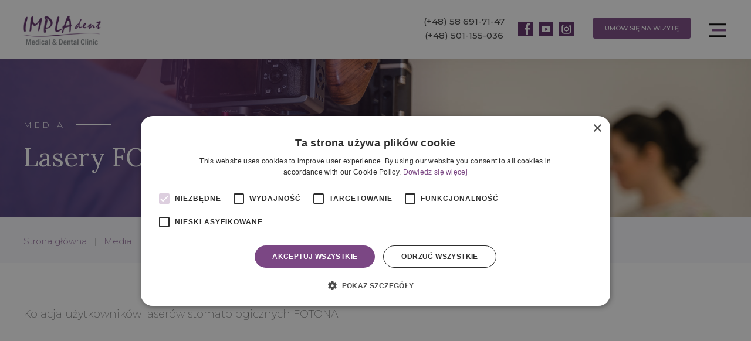

--- FILE ---
content_type: text/html; charset=UTF-8
request_url: https://www.ziemlewski.pl/media/lasery-fotona/
body_size: 16638
content:
<!DOCTYPE html>
<html lang="pl-PL">
<head>
    

	
	<!-- Google Tag Manager -->
<script>(function(w,d,s,l,i){w[l]=w[l]||[];w[l].push({'gtm.start':
new Date().getTime(),event:'gtm.js'});var f=d.getElementsByTagName(s)[0],
j=d.createElement(s),dl=l!='dataLayer'?'&l='+l:'';j.async=true;j.src=
'https://www.googletagmanager.com/gtm.js?id='+i+dl;f.parentNode.insertBefore(j,f);
})(window,document,'script','dataLayer','GTM-5G7JC25');</script>
<!-- End Google Tag Manager -->

<meta charset="UTF-8" />
<meta name="viewport" content="width=device-width" />
<link href="https://fonts.googleapis.com/css?family=Lora&amp;subset=latin-ext" rel="stylesheet">
<link href="https://fonts.googleapis.com/css?family=Montserrat:200,300,300i,500&amp;subset=latin-ext" rel="stylesheet">
<meta name="google-site-verification" content="tNGLq27ffhPcXWIqzv4ENxeyI289xhv1UbTANLn6W7o" />
 
<meta name='robots' content='index, follow, max-image-preview:large, max-snippet:-1, max-video-preview:-1' />

	<!-- This site is optimized with the Yoast SEO plugin v26.7 - https://yoast.com/wordpress/plugins/seo/ -->
	<title>Lasery FOTONA - Impladent</title>
	<link rel="canonical" href="https://www.ziemlewski.pl/media/lasery-fotona/" />
	<meta property="og:locale" content="pl_PL" />
	<meta property="og:type" content="article" />
	<meta property="og:title" content="Lasery FOTONA - Impladent" />
	<meta property="og:description" content="Kolacja użytkowników laserów stomatologicznych FOTONA" />
	<meta property="og:url" content="https://www.ziemlewski.pl/media/lasery-fotona/" />
	<meta property="og:site_name" content="Impladent" />
	<meta property="article:modified_time" content="2019-02-21T10:14:46+00:00" />
	<meta name="twitter:card" content="summary_large_image" />
	<script type="application/ld+json" class="yoast-schema-graph">{"@context":"https://schema.org","@graph":[{"@type":"WebPage","@id":"https://www.ziemlewski.pl/media/lasery-fotona/","url":"https://www.ziemlewski.pl/media/lasery-fotona/","name":"Lasery FOTONA - Impladent","isPartOf":{"@id":"https://www.ziemlewski.pl/#website"},"datePublished":"2017-07-16T09:13:53+00:00","dateModified":"2019-02-21T10:14:46+00:00","breadcrumb":{"@id":"https://www.ziemlewski.pl/media/lasery-fotona/#breadcrumb"},"inLanguage":"pl-PL","potentialAction":[{"@type":"ReadAction","target":["https://www.ziemlewski.pl/media/lasery-fotona/"]}]},{"@type":"BreadcrumbList","@id":"https://www.ziemlewski.pl/media/lasery-fotona/#breadcrumb","itemListElement":[{"@type":"ListItem","position":1,"name":"Strona główna","item":"https://www.ziemlewski.pl/"},{"@type":"ListItem","position":2,"name":"Media","item":"https://www.ziemlewski.pl/media/"},{"@type":"ListItem","position":3,"name":"Lasery FOTONA"}]},{"@type":"WebSite","@id":"https://www.ziemlewski.pl/#website","url":"https://www.ziemlewski.pl/","name":"Impladent","description":"Zapraszamy Państwa do IMPLADENT Medical &amp; Dental Clinic kierowanej przez dr n. med. Adama Ziemlewskiego.","inLanguage":"pl-PL"}]}</script>
	<!-- / Yoast SEO plugin. -->


<link rel="alternate" type="application/rss+xml" title="Impladent &raquo; Kanał z wpisami" href="https://www.ziemlewski.pl/feed/" />
<link rel="alternate" type="application/rss+xml" title="Impladent &raquo; Kanał z komentarzami" href="https://www.ziemlewski.pl/comments/feed/" />
<link rel="alternate" title="oEmbed (JSON)" type="application/json+oembed" href="https://www.ziemlewski.pl/wp-json/oembed/1.0/embed?url=https%3A%2F%2Fwww.ziemlewski.pl%2Fmedia%2Flasery-fotona%2F&#038;lang=pl" />
<link rel="alternate" title="oEmbed (XML)" type="text/xml+oembed" href="https://www.ziemlewski.pl/wp-json/oembed/1.0/embed?url=https%3A%2F%2Fwww.ziemlewski.pl%2Fmedia%2Flasery-fotona%2F&#038;format=xml&#038;lang=pl" />
<style id='wp-img-auto-sizes-contain-inline-css' type='text/css'>
img:is([sizes=auto i],[sizes^="auto," i]){contain-intrinsic-size:3000px 1500px}
/*# sourceURL=wp-img-auto-sizes-contain-inline-css */
</style>
<style id='wp-emoji-styles-inline-css' type='text/css'>

	img.wp-smiley, img.emoji {
		display: inline !important;
		border: none !important;
		box-shadow: none !important;
		height: 1em !important;
		width: 1em !important;
		margin: 0 0.07em !important;
		vertical-align: -0.1em !important;
		background: none !important;
		padding: 0 !important;
	}
/*# sourceURL=wp-emoji-styles-inline-css */
</style>
<style id='wp-block-library-inline-css' type='text/css'>
:root{--wp-block-synced-color:#7a00df;--wp-block-synced-color--rgb:122,0,223;--wp-bound-block-color:var(--wp-block-synced-color);--wp-editor-canvas-background:#ddd;--wp-admin-theme-color:#007cba;--wp-admin-theme-color--rgb:0,124,186;--wp-admin-theme-color-darker-10:#006ba1;--wp-admin-theme-color-darker-10--rgb:0,107,160.5;--wp-admin-theme-color-darker-20:#005a87;--wp-admin-theme-color-darker-20--rgb:0,90,135;--wp-admin-border-width-focus:2px}@media (min-resolution:192dpi){:root{--wp-admin-border-width-focus:1.5px}}.wp-element-button{cursor:pointer}:root .has-very-light-gray-background-color{background-color:#eee}:root .has-very-dark-gray-background-color{background-color:#313131}:root .has-very-light-gray-color{color:#eee}:root .has-very-dark-gray-color{color:#313131}:root .has-vivid-green-cyan-to-vivid-cyan-blue-gradient-background{background:linear-gradient(135deg,#00d084,#0693e3)}:root .has-purple-crush-gradient-background{background:linear-gradient(135deg,#34e2e4,#4721fb 50%,#ab1dfe)}:root .has-hazy-dawn-gradient-background{background:linear-gradient(135deg,#faaca8,#dad0ec)}:root .has-subdued-olive-gradient-background{background:linear-gradient(135deg,#fafae1,#67a671)}:root .has-atomic-cream-gradient-background{background:linear-gradient(135deg,#fdd79a,#004a59)}:root .has-nightshade-gradient-background{background:linear-gradient(135deg,#330968,#31cdcf)}:root .has-midnight-gradient-background{background:linear-gradient(135deg,#020381,#2874fc)}:root{--wp--preset--font-size--normal:16px;--wp--preset--font-size--huge:42px}.has-regular-font-size{font-size:1em}.has-larger-font-size{font-size:2.625em}.has-normal-font-size{font-size:var(--wp--preset--font-size--normal)}.has-huge-font-size{font-size:var(--wp--preset--font-size--huge)}.has-text-align-center{text-align:center}.has-text-align-left{text-align:left}.has-text-align-right{text-align:right}.has-fit-text{white-space:nowrap!important}#end-resizable-editor-section{display:none}.aligncenter{clear:both}.items-justified-left{justify-content:flex-start}.items-justified-center{justify-content:center}.items-justified-right{justify-content:flex-end}.items-justified-space-between{justify-content:space-between}.screen-reader-text{border:0;clip-path:inset(50%);height:1px;margin:-1px;overflow:hidden;padding:0;position:absolute;width:1px;word-wrap:normal!important}.screen-reader-text:focus{background-color:#ddd;clip-path:none;color:#444;display:block;font-size:1em;height:auto;left:5px;line-height:normal;padding:15px 23px 14px;text-decoration:none;top:5px;width:auto;z-index:100000}html :where(.has-border-color){border-style:solid}html :where([style*=border-top-color]){border-top-style:solid}html :where([style*=border-right-color]){border-right-style:solid}html :where([style*=border-bottom-color]){border-bottom-style:solid}html :where([style*=border-left-color]){border-left-style:solid}html :where([style*=border-width]){border-style:solid}html :where([style*=border-top-width]){border-top-style:solid}html :where([style*=border-right-width]){border-right-style:solid}html :where([style*=border-bottom-width]){border-bottom-style:solid}html :where([style*=border-left-width]){border-left-style:solid}html :where(img[class*=wp-image-]){height:auto;max-width:100%}:where(figure){margin:0 0 1em}html :where(.is-position-sticky){--wp-admin--admin-bar--position-offset:var(--wp-admin--admin-bar--height,0px)}@media screen and (max-width:600px){html :where(.is-position-sticky){--wp-admin--admin-bar--position-offset:0px}}

/*# sourceURL=wp-block-library-inline-css */
</style><style id='global-styles-inline-css' type='text/css'>
:root{--wp--preset--aspect-ratio--square: 1;--wp--preset--aspect-ratio--4-3: 4/3;--wp--preset--aspect-ratio--3-4: 3/4;--wp--preset--aspect-ratio--3-2: 3/2;--wp--preset--aspect-ratio--2-3: 2/3;--wp--preset--aspect-ratio--16-9: 16/9;--wp--preset--aspect-ratio--9-16: 9/16;--wp--preset--color--black: #000000;--wp--preset--color--cyan-bluish-gray: #abb8c3;--wp--preset--color--white: #ffffff;--wp--preset--color--pale-pink: #f78da7;--wp--preset--color--vivid-red: #cf2e2e;--wp--preset--color--luminous-vivid-orange: #ff6900;--wp--preset--color--luminous-vivid-amber: #fcb900;--wp--preset--color--light-green-cyan: #7bdcb5;--wp--preset--color--vivid-green-cyan: #00d084;--wp--preset--color--pale-cyan-blue: #8ed1fc;--wp--preset--color--vivid-cyan-blue: #0693e3;--wp--preset--color--vivid-purple: #9b51e0;--wp--preset--gradient--vivid-cyan-blue-to-vivid-purple: linear-gradient(135deg,rgb(6,147,227) 0%,rgb(155,81,224) 100%);--wp--preset--gradient--light-green-cyan-to-vivid-green-cyan: linear-gradient(135deg,rgb(122,220,180) 0%,rgb(0,208,130) 100%);--wp--preset--gradient--luminous-vivid-amber-to-luminous-vivid-orange: linear-gradient(135deg,rgb(252,185,0) 0%,rgb(255,105,0) 100%);--wp--preset--gradient--luminous-vivid-orange-to-vivid-red: linear-gradient(135deg,rgb(255,105,0) 0%,rgb(207,46,46) 100%);--wp--preset--gradient--very-light-gray-to-cyan-bluish-gray: linear-gradient(135deg,rgb(238,238,238) 0%,rgb(169,184,195) 100%);--wp--preset--gradient--cool-to-warm-spectrum: linear-gradient(135deg,rgb(74,234,220) 0%,rgb(151,120,209) 20%,rgb(207,42,186) 40%,rgb(238,44,130) 60%,rgb(251,105,98) 80%,rgb(254,248,76) 100%);--wp--preset--gradient--blush-light-purple: linear-gradient(135deg,rgb(255,206,236) 0%,rgb(152,150,240) 100%);--wp--preset--gradient--blush-bordeaux: linear-gradient(135deg,rgb(254,205,165) 0%,rgb(254,45,45) 50%,rgb(107,0,62) 100%);--wp--preset--gradient--luminous-dusk: linear-gradient(135deg,rgb(255,203,112) 0%,rgb(199,81,192) 50%,rgb(65,88,208) 100%);--wp--preset--gradient--pale-ocean: linear-gradient(135deg,rgb(255,245,203) 0%,rgb(182,227,212) 50%,rgb(51,167,181) 100%);--wp--preset--gradient--electric-grass: linear-gradient(135deg,rgb(202,248,128) 0%,rgb(113,206,126) 100%);--wp--preset--gradient--midnight: linear-gradient(135deg,rgb(2,3,129) 0%,rgb(40,116,252) 100%);--wp--preset--font-size--small: 13px;--wp--preset--font-size--medium: 20px;--wp--preset--font-size--large: 36px;--wp--preset--font-size--x-large: 42px;--wp--preset--spacing--20: 0.44rem;--wp--preset--spacing--30: 0.67rem;--wp--preset--spacing--40: 1rem;--wp--preset--spacing--50: 1.5rem;--wp--preset--spacing--60: 2.25rem;--wp--preset--spacing--70: 3.38rem;--wp--preset--spacing--80: 5.06rem;--wp--preset--shadow--natural: 6px 6px 9px rgba(0, 0, 0, 0.2);--wp--preset--shadow--deep: 12px 12px 50px rgba(0, 0, 0, 0.4);--wp--preset--shadow--sharp: 6px 6px 0px rgba(0, 0, 0, 0.2);--wp--preset--shadow--outlined: 6px 6px 0px -3px rgb(255, 255, 255), 6px 6px rgb(0, 0, 0);--wp--preset--shadow--crisp: 6px 6px 0px rgb(0, 0, 0);}:where(.is-layout-flex){gap: 0.5em;}:where(.is-layout-grid){gap: 0.5em;}body .is-layout-flex{display: flex;}.is-layout-flex{flex-wrap: wrap;align-items: center;}.is-layout-flex > :is(*, div){margin: 0;}body .is-layout-grid{display: grid;}.is-layout-grid > :is(*, div){margin: 0;}:where(.wp-block-columns.is-layout-flex){gap: 2em;}:where(.wp-block-columns.is-layout-grid){gap: 2em;}:where(.wp-block-post-template.is-layout-flex){gap: 1.25em;}:where(.wp-block-post-template.is-layout-grid){gap: 1.25em;}.has-black-color{color: var(--wp--preset--color--black) !important;}.has-cyan-bluish-gray-color{color: var(--wp--preset--color--cyan-bluish-gray) !important;}.has-white-color{color: var(--wp--preset--color--white) !important;}.has-pale-pink-color{color: var(--wp--preset--color--pale-pink) !important;}.has-vivid-red-color{color: var(--wp--preset--color--vivid-red) !important;}.has-luminous-vivid-orange-color{color: var(--wp--preset--color--luminous-vivid-orange) !important;}.has-luminous-vivid-amber-color{color: var(--wp--preset--color--luminous-vivid-amber) !important;}.has-light-green-cyan-color{color: var(--wp--preset--color--light-green-cyan) !important;}.has-vivid-green-cyan-color{color: var(--wp--preset--color--vivid-green-cyan) !important;}.has-pale-cyan-blue-color{color: var(--wp--preset--color--pale-cyan-blue) !important;}.has-vivid-cyan-blue-color{color: var(--wp--preset--color--vivid-cyan-blue) !important;}.has-vivid-purple-color{color: var(--wp--preset--color--vivid-purple) !important;}.has-black-background-color{background-color: var(--wp--preset--color--black) !important;}.has-cyan-bluish-gray-background-color{background-color: var(--wp--preset--color--cyan-bluish-gray) !important;}.has-white-background-color{background-color: var(--wp--preset--color--white) !important;}.has-pale-pink-background-color{background-color: var(--wp--preset--color--pale-pink) !important;}.has-vivid-red-background-color{background-color: var(--wp--preset--color--vivid-red) !important;}.has-luminous-vivid-orange-background-color{background-color: var(--wp--preset--color--luminous-vivid-orange) !important;}.has-luminous-vivid-amber-background-color{background-color: var(--wp--preset--color--luminous-vivid-amber) !important;}.has-light-green-cyan-background-color{background-color: var(--wp--preset--color--light-green-cyan) !important;}.has-vivid-green-cyan-background-color{background-color: var(--wp--preset--color--vivid-green-cyan) !important;}.has-pale-cyan-blue-background-color{background-color: var(--wp--preset--color--pale-cyan-blue) !important;}.has-vivid-cyan-blue-background-color{background-color: var(--wp--preset--color--vivid-cyan-blue) !important;}.has-vivid-purple-background-color{background-color: var(--wp--preset--color--vivid-purple) !important;}.has-black-border-color{border-color: var(--wp--preset--color--black) !important;}.has-cyan-bluish-gray-border-color{border-color: var(--wp--preset--color--cyan-bluish-gray) !important;}.has-white-border-color{border-color: var(--wp--preset--color--white) !important;}.has-pale-pink-border-color{border-color: var(--wp--preset--color--pale-pink) !important;}.has-vivid-red-border-color{border-color: var(--wp--preset--color--vivid-red) !important;}.has-luminous-vivid-orange-border-color{border-color: var(--wp--preset--color--luminous-vivid-orange) !important;}.has-luminous-vivid-amber-border-color{border-color: var(--wp--preset--color--luminous-vivid-amber) !important;}.has-light-green-cyan-border-color{border-color: var(--wp--preset--color--light-green-cyan) !important;}.has-vivid-green-cyan-border-color{border-color: var(--wp--preset--color--vivid-green-cyan) !important;}.has-pale-cyan-blue-border-color{border-color: var(--wp--preset--color--pale-cyan-blue) !important;}.has-vivid-cyan-blue-border-color{border-color: var(--wp--preset--color--vivid-cyan-blue) !important;}.has-vivid-purple-border-color{border-color: var(--wp--preset--color--vivid-purple) !important;}.has-vivid-cyan-blue-to-vivid-purple-gradient-background{background: var(--wp--preset--gradient--vivid-cyan-blue-to-vivid-purple) !important;}.has-light-green-cyan-to-vivid-green-cyan-gradient-background{background: var(--wp--preset--gradient--light-green-cyan-to-vivid-green-cyan) !important;}.has-luminous-vivid-amber-to-luminous-vivid-orange-gradient-background{background: var(--wp--preset--gradient--luminous-vivid-amber-to-luminous-vivid-orange) !important;}.has-luminous-vivid-orange-to-vivid-red-gradient-background{background: var(--wp--preset--gradient--luminous-vivid-orange-to-vivid-red) !important;}.has-very-light-gray-to-cyan-bluish-gray-gradient-background{background: var(--wp--preset--gradient--very-light-gray-to-cyan-bluish-gray) !important;}.has-cool-to-warm-spectrum-gradient-background{background: var(--wp--preset--gradient--cool-to-warm-spectrum) !important;}.has-blush-light-purple-gradient-background{background: var(--wp--preset--gradient--blush-light-purple) !important;}.has-blush-bordeaux-gradient-background{background: var(--wp--preset--gradient--blush-bordeaux) !important;}.has-luminous-dusk-gradient-background{background: var(--wp--preset--gradient--luminous-dusk) !important;}.has-pale-ocean-gradient-background{background: var(--wp--preset--gradient--pale-ocean) !important;}.has-electric-grass-gradient-background{background: var(--wp--preset--gradient--electric-grass) !important;}.has-midnight-gradient-background{background: var(--wp--preset--gradient--midnight) !important;}.has-small-font-size{font-size: var(--wp--preset--font-size--small) !important;}.has-medium-font-size{font-size: var(--wp--preset--font-size--medium) !important;}.has-large-font-size{font-size: var(--wp--preset--font-size--large) !important;}.has-x-large-font-size{font-size: var(--wp--preset--font-size--x-large) !important;}
/*# sourceURL=global-styles-inline-css */
</style>

<style id='classic-theme-styles-inline-css' type='text/css'>
/*! This file is auto-generated */
.wp-block-button__link{color:#fff;background-color:#32373c;border-radius:9999px;box-shadow:none;text-decoration:none;padding:calc(.667em + 2px) calc(1.333em + 2px);font-size:1.125em}.wp-block-file__button{background:#32373c;color:#fff;text-decoration:none}
/*# sourceURL=/wp-includes/css/classic-themes.min.css */
</style>
<link rel='stylesheet' id='contact-form-7-css' href='https://www.ziemlewski.pl/wp-content/plugins/contact-form-7/includes/css/styles.css?ver=6.1.4' type='text/css' media='all' />
<link rel='stylesheet' id='video_popup_main_style-css' href='https://www.ziemlewski.pl/wp-content/plugins/video-popup/assets/css/videoPopup.css?ver=2.0.3' type='text/css' media='all' />
<link rel='stylesheet' id='style-css' href='https://www.ziemlewski.pl/wp-content/themes/2018/style.css?ver=6.9' type='text/css' media='all' />
<link rel='stylesheet' id='mediaelement-css' href='https://www.ziemlewski.pl/wp-includes/js/mediaelement/mediaelementplayer-legacy.min.css?ver=4.2.17' type='text/css' media='all' />
<link rel='stylesheet' id='wp-mediaelement-css' href='https://www.ziemlewski.pl/wp-includes/js/mediaelement/wp-mediaelement.min.css?ver=6.9' type='text/css' media='all' />
<link rel='stylesheet' id='fancybox-css' href='https://www.ziemlewski.pl/wp-content/plugins/easy-fancybox/fancybox/1.5.4/jquery.fancybox.min.css?ver=6.9' type='text/css' media='screen' />
<script type="text/javascript" src="https://www.ziemlewski.pl/wp-includes/js/jquery/jquery.min.js?ver=3.7.1" id="jquery-core-js"></script>
<script type="text/javascript" src="https://www.ziemlewski.pl/wp-includes/js/jquery/jquery-migrate.min.js?ver=3.4.1" id="jquery-migrate-js"></script>
<script type="text/javascript" src="https://www.ziemlewski.pl/wp-content/plugins/ajax/js/history.js?ver=6.9" id="history-js-js"></script>
<script type="text/javascript" id="ajaxify-js-js-extra">
/* <![CDATA[ */
var aws_data = {"rootUrl":"https://www.ziemlewski.pl/","ids":"","container_id":"container","mcdc":"menu","searchID":"searchform","transition":"","scrollTop":"","loader":"","bp_status":""};
//# sourceURL=ajaxify-js-js-extra
/* ]]> */
</script>
<script type="text/javascript" src="https://www.ziemlewski.pl/wp-content/plugins/ajax/js/ajaxify.js?ver=6.9" id="ajaxify-js-js"></script>
<script type="text/javascript" id="video_popup_main_modal-js-extra">
/* <![CDATA[ */
var theVideoPopupGeneralOptions = {"wrap_close":"false","no_cookie":"false","debug":"0"};
//# sourceURL=video_popup_main_modal-js-extra
/* ]]> */
</script>
<script type="text/javascript" src="https://www.ziemlewski.pl/wp-content/plugins/video-popup/assets/js/videoPopup.js?ver=2.0.3" id="video_popup_main_modal-js"></script>
<link rel="https://api.w.org/" href="https://www.ziemlewski.pl/wp-json/" /><link rel="EditURI" type="application/rsd+xml" title="RSD" href="https://www.ziemlewski.pl/xmlrpc.php?rsd" />
<meta name="generator" content="WordPress 6.9" />
<link rel='shortlink' href='https://www.ziemlewski.pl/?p=450' />
<!-- Google Tag Manager -->
<script>(function(w,d,s,l,i){w[l]=w[l]||[];w[l].push({'gtm.start':
new Date().getTime(),event:'gtm.js'});var f=d.getElementsByTagName(s)[0],
j=d.createElement(s),dl=l!='dataLayer'?'&l='+l:'';j.async=true;j.src=
'https://www.googletagmanager.com/gtm.js?id='+i+dl;f.parentNode.insertBefore(j,f);
})(window,document,'script','dataLayer','GTM-NQHW6L46');</script>
<!-- End Google Tag Manager -->
		<script>
		(function(h,o,t,j,a,r){
			h.hj=h.hj||function(){(h.hj.q=h.hj.q||[]).push(arguments)};
			h._hjSettings={hjid:1681951,hjsv:5};
			a=o.getElementsByTagName('head')[0];
			r=o.createElement('script');r.async=1;
			r.src=t+h._hjSettings.hjid+j+h._hjSettings.hjsv;
			a.appendChild(r);
		})(window,document,'//static.hotjar.com/c/hotjar-','.js?sv=');
		</script>
		
<!-- Meta Pixel Code -->
<script type='text/javascript'>
!function(f,b,e,v,n,t,s){if(f.fbq)return;n=f.fbq=function(){n.callMethod?
n.callMethod.apply(n,arguments):n.queue.push(arguments)};if(!f._fbq)f._fbq=n;
n.push=n;n.loaded=!0;n.version='2.0';n.queue=[];t=b.createElement(e);t.async=!0;
t.src=v;s=b.getElementsByTagName(e)[0];s.parentNode.insertBefore(t,s)}(window,
document,'script','https://connect.facebook.net/en_US/fbevents.js?v=next');
</script>
<!-- End Meta Pixel Code -->

      <script type='text/javascript'>
        var url = window.location.origin + '?ob=open-bridge';
        fbq('set', 'openbridge', '571549388285415', url);
      </script>
    <script type='text/javascript'>fbq('init', '571549388285415', {}, {
    "agent": "wordpress-6.9-3.0.16"
})</script><script type='text/javascript'>
    fbq('track', 'PageView', []);
  </script>
<!-- Meta Pixel Code -->
<noscript>
<img height="1" width="1" style="display:none" alt="fbpx"
src="https://www.facebook.com/tr?id=571549388285415&ev=PageView&noscript=1" />
</noscript>
<!-- End Meta Pixel Code -->
<style type="text/css">.recentcomments a{display:inline !important;padding:0 !important;margin:0 !important;}</style><link rel="icon" href="https://www.ziemlewski.pl/wp-content/uploads/2019/02/cropped-home-icon2-32x32.png" sizes="32x32" />
<link rel="icon" href="https://www.ziemlewski.pl/wp-content/uploads/2019/02/cropped-home-icon2-192x192.png" sizes="192x192" />
<link rel="apple-touch-icon" href="https://www.ziemlewski.pl/wp-content/uploads/2019/02/cropped-home-icon2-180x180.png" />
<meta name="msapplication-TileImage" content="https://www.ziemlewski.pl/wp-content/uploads/2019/02/cropped-home-icon2-270x270.png" />
		<style type="text/css" id="wp-custom-css">
			.turists-mobile{
	display: none;
}

.reviews .mejs-overlay-play{
	background:initial;
}
.reviews-video .text .text-gallery img{
	    min-width: 120px;
    min-height: 150px;
    max-height: 450px;
	    position: initial;
    -webkit-transform: unset;
    left: unset;
    top: unset;
}

.reviews-video .text .text-gallery .caption{
	font-weight:700;
	color:black;
}

.reviews-video .text .text-gallery li{
	width:initial;
}

.reviews-video .text .text-gallery a{
	height: initial;
}


.lang-item img{
	height:13px;
}

.page-id-7 .index-video > .container a p {
	      margin-bottom: 20px;
    line-height: 36px;
    max-width: 270px;
    text-align: center;
    margin-left: auto;
    margin-right: auto;
    text-transform: uppercase;
}

.page-id-7 .index-video > .container a  small {
	      display: block;
	text-align:center;
}

.youtube-video{
	text-align:center;
	padding-bottom:40px;
}



/* Contact page details grid */
main .contact-details {
	display: grid;
	grid-template-columns: repeat(4, 1fr);
}
main .contact-details li {
		width: 100%;
	}


@media screen and (min-width:1600px) {
	main .contact-details li:first-of-type {
		width: 100%;
    min-width: 422px;
}
}

@media screen and (max-width:1200px) {
	main .contact-details {
	display: grid;
	grid-template-columns: repeat(2, 1fr);
}
}

@media screen and (max-width:600px) {
	
	
	.youtube-video iframe{
		height:45vw;
		width:100%;
	}
	
	main .contact-details {
	display: grid;
	grid-template-columns: 1fr;
}
}

.reviews-links{
width: 100%;
    margin-bottom: 60px;
	
}
.reviews-links{
	position: relative;
    z-index: 999;
}

 .index-banner { 
    background: unset;
    padding: 0;
    box-shadow: unset;
    width: 100%;
}
.index-banner marquee{
    background-color: #5e2c67;
    color: #fff;
    font-size: 14px;
    height: 30px;
    padding-top: 7px;
    font-weight: 400; 
}

.index-banner:before{
    background: unset;
	
}

@media screen and (max-width:740px) {
	.index-banner{
		width:100%;
	}
}
		</style>
		</head>
<body data-rsssl=1 class="wp-singular media-template-default single single-media postid-450 wp-theme-2018">
        


	<!-- Google Tag Manager (noscript) -->
<noscript><iframe src="https://www.googletagmanager.com/ns.html?id=GTM-5G7JC25"
height="0" width="0" style="display:none;visibility:hidden"></iframe></noscript>
<!-- End Google Tag Manager (noscript) -->
    

<a href="tel:+48501155036" class="mobile-btn-callme">
    <svg width="19" height="19" viewBox="0 0 19 19" fill="none" xmlns="http://www.w3.org/2000/svg" class="cp-widget-button__icon"><path d="M3 1H7L9 6L6.5 7.5C7.57096 9.67153 9.32847 11.429 11.5 12.5L13 10L18 12V16C18 16.5304 17.7893 17.0391 17.4142 17.4142C17.0391 17.7893 16.5304 18 16 18C12.0993 17.763 8.42015 16.1065 5.65683 13.3432C2.8935 10.5798 1.23705 6.90074 1 3C1 2.46957 1.21071 1.96086 1.58579 1.58579C1.96086 1.21071 2.46957 1 3 1Z" stroke-width="1.5" stroke-linecap="round" stroke-linejoin="round"></path></svg>
</a>
    
<div id="wrapper" class="hfeed">
    
<div class="progress"></div>
<div class="loader">
    <div>
        <p>
            Wczytywanie        </p>
    </div>
</div>

<header id="header" role="banner">
    <div class="container">
        <a class="logo" href="https://www.ziemlewski.pl/" title="Impladent" rel="home">Impladent</a>
        <div id="mobile">
            <span></span>
            <span></span>
            <span></span>
            <span></span>
        </div>
        <div class="buttons"> 
            <a href="#" id="show-form"><span>Umów się na wizytę</span></a>
        </div>
        
<!--         <a href="http://www.dentaltourist.pl" target="_blank" alt="dentaltourist.pl" title="dentaltourist.pl" class="turists">
            <p>
                Współpracujemy z:            </p>
            <span></span>
        </a>
         -->

        <ul class="social">
            <li><a target="_blank" class="facebook" href="https://www.facebook.com/ImpladentKlinikaStomatologiczna/"></a></li>
            <li><a target="_blank" class="youtube" href="https://www.youtube.com/channel/UCFfAjg-egCGPBknLrwNRkvQ/videos"></a></li>
            <li><a target="_blank" class="instagram" href="https://www.instagram.com/impladentmdc/"></a></li>
        </ul>
        <div class="head-phones">
            <a href="tel:+48586917147">(+48) 58 691-71-47</a>
            <a href="tel:+48501155036">(+48) 501-155-036</a>
        </div>

        <nav id="menu" role="navigation">
            <div class="menu-menu-glowne-pl-container"><ul id="menu-menu-glowne-pl" class="menu"><li id="menu-item-28" class="menu-item menu-item-type-post_type menu-item-object-page menu-item-home menu-item-28"><a href="https://www.ziemlewski.pl/">Start</a></li>
<li id="menu-item-26" class="menu-item menu-item-type-post_type menu-item-object-page menu-item-26"><a href="https://www.ziemlewski.pl/klinika/">Klinika</a></li>
<li id="menu-item-1707" class="menu-item menu-item-type-post_type_archive menu-item-object-oferta menu-item-has-children menu-item-1707"><a href="https://www.ziemlewski.pl/oferta-zabiegi/">Oferta</a>
<ul class="sub-menu">
	<li id="menu-item-83" class="menu-item menu-item-type-post_type menu-item-object-oferta menu-item-83"><a href="https://www.ziemlewski.pl/oferta-zabiegi/implanty/">Implanty Klinika Impladent Gdańsk</a></li>
	<li id="menu-item-202" class="menu-item menu-item-type-post_type menu-item-object-oferta menu-item-202"><a href="https://www.ziemlewski.pl/oferta-zabiegi/chirurgia-ortognatyka/">Chirurgia szczękowa i Ortognatyka</a></li>
	<li id="menu-item-201" class="menu-item menu-item-type-post_type menu-item-object-oferta menu-item-201"><a href="https://www.ziemlewski.pl/oferta-zabiegi/znieczulenie-stomatologiczne/">Narkoza i szpital</a></li>
	<li id="menu-item-200" class="menu-item menu-item-type-post_type menu-item-object-oferta menu-item-200"><a href="https://www.ziemlewski.pl/oferta-zabiegi/laseroterapia-w-stomatologii/">Laseroterapia w stomatologii</a></li>
	<li id="menu-item-199" class="menu-item menu-item-type-post_type menu-item-object-oferta menu-item-199"><a href="https://www.ziemlewski.pl/oferta-zabiegi/leczenie-chrapania/">Leczenie chrapania</a></li>
	<li id="menu-item-198" class="menu-item menu-item-type-post_type menu-item-object-oferta menu-item-198"><a href="https://www.ziemlewski.pl/oferta-zabiegi/protetyka/">Protetyka</a></li>
	<li id="menu-item-197" class="menu-item menu-item-type-post_type menu-item-object-oferta menu-item-197"><a href="https://www.ziemlewski.pl/oferta-zabiegi/ortodoncja/">Ortodoncja</a></li>
	<li id="menu-item-196" class="menu-item menu-item-type-post_type menu-item-object-oferta menu-item-196"><a href="https://www.ziemlewski.pl/oferta-zabiegi/periodontologia-profilaktyka/">Leczenie paradontozy i profilaktyka</a></li>
	<li id="menu-item-195" class="menu-item menu-item-type-post_type menu-item-object-oferta menu-item-195"><a href="https://www.ziemlewski.pl/oferta-zabiegi/leczenie-kanalowe/">Leczenie kanałowe</a></li>
	<li id="menu-item-194" class="menu-item menu-item-type-post_type menu-item-object-oferta menu-item-194"><a href="https://www.ziemlewski.pl/oferta-zabiegi/stomatologia-zachowawcza/">Stomatologia zachowawcza</a></li>
	<li id="menu-item-193" class="menu-item menu-item-type-post_type menu-item-object-oferta menu-item-193"><a href="https://www.ziemlewski.pl/oferta-zabiegi/stomatologia-dziecieca/">Stomatologia dziecięca</a></li>
	<li id="menu-item-192" class="menu-item menu-item-type-post_type menu-item-object-oferta menu-item-192"><a href="https://www.ziemlewski.pl/oferta-zabiegi/fizjoterapia/">Fizjoterapia</a></li>
	<li id="menu-item-191" class="menu-item menu-item-type-post_type menu-item-object-oferta menu-item-191"><a href="https://www.ziemlewski.pl/oferta-zabiegi/wybielanie-zebow/">Wybielanie zębów</a></li>
	<li id="menu-item-190" class="menu-item menu-item-type-post_type menu-item-object-oferta menu-item-190"><a href="https://www.ziemlewski.pl/oferta-zabiegi/nawigacja-komputerowa/">Radiologia</a></li>
	<li id="menu-item-4466" class="menu-item menu-item-type-post_type menu-item-object-oferta menu-item-4466"><a href="https://www.ziemlewski.pl/oferta-zabiegi/laryngologia/">Laryngologia</a></li>
</ul>
</li>
<li id="menu-item-24" class="menu-item menu-item-type-post_type menu-item-object-page menu-item-24"><a href="https://www.ziemlewski.pl/personel/">Personel</a></li>
<li id="menu-item-1717" class="menu-item menu-item-type-post_type menu-item-object-page menu-item-1717"><a href="https://www.ziemlewski.pl/cennik/">Cennik</a></li>
<li id="menu-item-27" class="menu-item menu-item-type-post_type menu-item-object-page current_page_parent menu-item-27"><a href="https://www.ziemlewski.pl/aktualnosci/">News</a></li>
<li id="menu-item-87" class="menu-item menu-item-type-post_type menu-item-object-page menu-item-87 current_page_item"><a href="https://www.ziemlewski.pl/media/">Media</a></li>
<li id="menu-item-22" class="menu-item menu-item-type-post_type menu-item-object-page menu-item-22"><a href="https://www.ziemlewski.pl/kontakt/">Kontakt</a></li>
<li id="menu-item-2394-pl" class="lang-item lang-item-2 lang-item-pl current-lang lang-item-first menu-item menu-item-type-custom menu-item-object-custom menu-item-2394-pl current_page_item"><a href="https://www.ziemlewski.pl/media/lasery-fotona/" hreflang="pl-PL" lang="pl-PL"><img src="[data-uri]" alt="Polski" width="16" height="11" style="width: 16px; height: 11px;" /></a></li>
<li id="menu-item-2394-en" class="lang-item lang-item-5 lang-item-en no-translation menu-item menu-item-type-custom menu-item-object-custom menu-item-2394-en"><a href="https://www.ziemlewski.pl/en/" hreflang="en-GB" lang="en-GB"><img src="[data-uri]" alt="English" width="16" height="11" style="width: 16px; height: 11px;" /></a></li>
</ul></div>        </nav>
    </div>
</header>
    
    
<div class="popup">

    <div class="popup-container">
        
        <a href="" class="popup-col no-ajaxy" style="background-image:url();">
            <div class="popup-txt">
                <h2>
                    <img src="">
                                    </h2>
                <span></span>
            </div>
        </a>
        <a href="" class="popup-col no-ajaxy" style="background-image:url();">
            <div class="popup-txt">
                <h2>
                    <img src="">
                                    </h2>
                <span></span>
            </div>
        </a>
    
    </div>

</div>    
<div class="contact-form">
    <div class="contact-form-content">
        <div class="container">
            <span class="contact-form-close"></span>
            <h2>Szybka rejestracja / pytanie</h2>
            
<div class="wpcf7 no-js" id="wpcf7-f684-o1" lang="pl-PL" dir="ltr" data-wpcf7-id="684">
<div class="screen-reader-response"><p role="status" aria-live="polite" aria-atomic="true"></p> <ul></ul></div>
<form action="/media/lasery-fotona/#wpcf7-f684-o1" method="post" class="wpcf7-form init" aria-label="Formularz kontaktowy" novalidate="novalidate" data-status="init">
<fieldset class="hidden-fields-container"><input type="hidden" name="_wpcf7" value="684" /><input type="hidden" name="_wpcf7_version" value="6.1.4" /><input type="hidden" name="_wpcf7_locale" value="pl_PL" /><input type="hidden" name="_wpcf7_unit_tag" value="wpcf7-f684-o1" /><input type="hidden" name="_wpcf7_container_post" value="0" /><input type="hidden" name="_wpcf7_posted_data_hash" value="" />
</fieldset>
<ul>
	<li>
		<p><span class="wpcf7-form-control-wrap" data-name="nazwa"><input size="40" maxlength="400" class="wpcf7-form-control wpcf7-text wpcf7-validates-as-required" aria-required="true" aria-invalid="false" placeholder="Imię i Nazwisko*" value="" type="text" name="nazwa" /></span><br />
<span class="wpcf7-form-control-wrap" data-name="email"><input size="40" maxlength="400" class="wpcf7-form-control wpcf7-email wpcf7-validates-as-required wpcf7-text wpcf7-validates-as-email" aria-required="true" aria-invalid="false" placeholder="E-mail*" value="" type="email" name="email" /></span><br />
<span class="wpcf7-form-control-wrap" data-name="telefon"><input size="40" maxlength="400" class="wpcf7-form-control wpcf7-tel wpcf7-text wpcf7-validates-as-tel" aria-invalid="false" placeholder="Telefon" value="" type="tel" name="telefon" /></span>
		</p>
	</li>
	<li>
		<p><span class="wpcf7-form-control-wrap" data-name="your-message"><textarea cols="40" rows="10" maxlength="2000" class="wpcf7-form-control wpcf7-textarea" aria-invalid="false" placeholder="Tutaj wpisz pytanie" name="your-message"></textarea></span>
		</p>
	</li>
	<li>
		<p><span class="wpcf7-form-control-wrap" data-name="lokalizacja"><select class="wpcf7-form-control wpcf7-select" aria-invalid="false" name="lokalizacja"><option value="Klinika Gdańsk - ul. Kartuska 312">Klinika Gdańsk - ul. Kartuska 312</option><option value="Klinika Kowale - ul. Andromedy 3">Klinika Kowale - ul. Andromedy 3</option></select></span>
		</p>
	</li>
	<li>
		<p><span class="wpcf7-form-control-wrap" data-name="acceptance-681"><span class="wpcf7-form-control wpcf7-acceptance"><span class="wpcf7-list-item"><label><input type="checkbox" name="acceptance-681" value="1" aria-invalid="false" /><span class="wpcf7-list-item-label">Potwierdzam zapoznanie się z <a href="/polityka-prywatnosci/" target="blank">polityką prywatności</a>. Wyrażam dobrowolną zgodę na przetwarzanie moich danych zawartych w tym formularzu w celu i zakresie niezbędnym do rezerwacji terminu wizyty lub odpowiedzi na moje pytanie.</span></label></span></span></span>
		</p>
	</li>
</ul>
<p><input class="wpcf7-form-control wpcf7-submit has-spinner" type="submit" value="Wyślij zgłoszenie" />
</p><div class="wpcf7-response-output" aria-hidden="true"></div>
</form>
</div>
        </div>
    </div>
</div>
    
<a href="http://www.dentaltourist.pl" target="_blank" alt="dentaltourist.pl" title="dentaltourist.pl" class="turists turists-mobile">
    <p>
        Współpracujemy z:    </p>
    <span></span>
</a>

<main id="container">

    <article id="post-450" class="text-page">
        <div class="text-page-header">
            <div class="text-page-header-photo">
                <div  style="background-image:url(https://www.ziemlewski.pl/wp-content/uploads/2019/04/media.jpg)";></div>
            </div>
            <div class="container">
                <h1 class="entry-title">
                    <span>Media</span>
                    <p class="letters-fade-delay">Lasery FOTONA</p>
                    <small></small>
                </h1>
            </div>
        </div>
        <div class="text-page-breadcrumbs">
            <div class="container">
                <p id="breadcrumbs"><span><span><a href="https://www.ziemlewski.pl/">Strona główna</a></span>   |   <span><a href="https://www.ziemlewski.pl/media/">Media</a></span>   |   <span class="breadcrumb_last" aria-current="page">Lasery FOTONA</span></span></p>            </div>
        </div>
        <div class="container text">
            <div class="blog-entry">
                <p>Kolacja użytkowników laserów stomatologicznych FOTONA</p>
<div class="facebook-responsive"><iframe style="border: none; overflow: hidden;" src="https://www.facebook.com/plugins/video.php?href=https%3A%2F%2Fwww.facebook.com%2Fmojedentalradio%2Fvideos%2F1803114983063353%2F&amp;show_text=0&amp;width=560" width="560" height="315" frameborder="0" scrolling="no" allowfullscreen="allowfullscreen"></iframe></div>
            </div>
        </div>
    </article>


    

<div class="offer-banner" style="background-image:url(https://www.ziemlewski.pl/wp-content/uploads/2019/06/offer-banner.jpg);">
    <div>
        <h2 class="letters-fade">Zapraszamy do naszych Klinik!</h2>
        <a href="#" id="show-form-banner" class="index-offer-link text-fade">Formularz kontaktowy</a>
        <ul class="text-fade">
                            <li><h3>Klinika Gdańsk</h3>
<p>ul. Kartuska 312,<br />
80-125 Gdańsk</p>
<p><a href="tel:+48586917147"><strong>(+48) 58 691-71-47</strong></a><br />
<a href="tel:+48501155036"><strong>(+48) 501-155-036</strong></a></p>
</li>
                            <li><h3>Klinika Kowale</h3>
<p>ul. Andromedy 3,<br />
80-180 Kowale</p>
<p><a href="tel:+48586917147"><strong>(+48) 58 691-71-47</strong></a><br />
<a href="tel:+48501155036"><strong>(+48) 501-155-036</strong></a></p>
</li>
                    </ul>
    </div>
</div>

<div class="clear"></div>
</main>

<footer id="footer" class="footer" role="contentinfo">
    <div class="container">
        <div class="footer-content">
            <div class="footer-col1">
                <h3>IMPLADENT MDC Sp. z o. o. Sp. k.</h3>
                <p>
                    NIP: 6040163177<br>
                    REGON: 222126634
                </p>
                <div class="footer-nav">
                    <div class="menu-menu-stopka-pl-container"><ul id="menu-menu-stopka-pl" class="menu"><li id="menu-item-1504" class="menu-item menu-item-type-post_type menu-item-object-page menu-item-home menu-item-1504"><a href="https://www.ziemlewski.pl/">Strona główna</a></li>
<li id="menu-item-1505" class="menu-item menu-item-type-post_type menu-item-object-page menu-item-1505"><a href="https://www.ziemlewski.pl/klinika/">Klinika</a></li>
<li id="menu-item-1506" class="menu-item menu-item-type-post_type_archive menu-item-object-oferta menu-item-1506"><a href="https://www.ziemlewski.pl/oferta-zabiegi/">Oferta</a></li>
<li id="menu-item-1507" class="menu-item menu-item-type-post_type_archive menu-item-object-personel menu-item-1507"><a href="https://www.ziemlewski.pl/personel/">Personel</a></li>
<li id="menu-item-1508" class="menu-item menu-item-type-post_type menu-item-object-page menu-item-1508"><a href="https://www.ziemlewski.pl/cennik/">Cennik</a></li>
<li id="menu-item-1509" class="menu-item menu-item-type-post_type menu-item-object-page current_page_parent menu-item-1509"><a href="https://www.ziemlewski.pl/aktualnosci/">News</a></li>
<li id="menu-item-1510" class="menu-item menu-item-type-post_type_archive menu-item-object-media menu-item-1510 current_page_item"><a href="https://www.ziemlewski.pl/media/">Media</a></li>
<li id="menu-item-1511" class="menu-item menu-item-type-post_type_archive menu-item-object-zamowienia menu-item-1511"><a href="https://www.ziemlewski.pl/zamowienia/">Zamówienia</a></li>
<li id="menu-item-1513" class="menu-item menu-item-type-post_type menu-item-object-page menu-item-1513"><a href="https://www.ziemlewski.pl/kontakt/">Kontakt</a></li>
</ul></div>                </div>
                <ul class="footer-social">
                    <li><a href="https://www.facebook.com/ImpladentKlinikaStomatologiczna/"><img src="https://www.ziemlewski.pl/wp-content/themes/2018/img/footer-social1.png" ></a></li>
                    <li><a href="https://twitter.com/ImpladentGdansk"><img src="https://www.ziemlewski.pl/wp-content/themes/2018/img/footer-social2.png" ></a></li>
                    <li><a href="https://www.youtube.com/channel/UC5l0t_hSifEU8lTMxIHUrsQ"><img src="https://www.ziemlewski.pl/wp-content/themes/2018/img/footer-social3.png" ></a></li>
                </ul>
            </div>
            <div class="footer-col2">
                <h3>Adresy gabinetów</h3>
                                    <ul>
                        <li><p><strong>Klinika Gdańsk</strong><br />
ul. Kartuska 312,<br />
80-125 Gdańsk</p>
</li>
                        <li><p><strong>Kontakt</strong><br />
<a href="tel:+48586917147">(+48) 58 691-71-47</a><br />
<a href="mailto:rejestracja@impladent.eu">rejestracja@impladent.eu</a></p>
</li>
                        <li><p><strong>Godziny otwarcia</strong><br />
PN-PT 8:00-21:00<br />
SOB 8:00-15:00</p>
</li>
                    </ul>
                                    <ul>
                        <li><p><strong>Klinika Kowale</strong><br />
ul. Andromedy 3,<br />
80-180 Kowale</p>
</li>
                        <li><p><strong>Kontakt</strong><br />
<a href="tel:+48586917147">(+48) 58 691-71-47</a><br />
<a href="mailto:kowale@impladent.eu">kowale@impladent.eu</a></p>
</li>
                        <li><p><strong>Godziny otwarcia</strong><br />
PN-PT 8:00-21:00<br />
SOB nieczynne</p>
</li>
                    </ul>
                                    <ul>
                        <li><p><span style="font-size: xx-small"><br />
<a href="https://www.ziemlewski.pl/implanty-stomatologiczne-sopot/">implanty stomatologiczne Sopot</a><br />
<a href="https://www.ziemlewski.pl/implanty-stomatologiczne-elblag/">implanty stomatologiczne Elbląg</a><br />
<a href="https://www.ziemlewski.pl/licowki-ceramiczne-na-zeby-gdansk/">licówki ceramiczne Gdańsk</a><br />
<a href="https://www.ziemlewski.pl/korony-zebowe-gdansk/">korony zębowe Gdańsk</a></span><span style="font-size: xx-small"><br />
<a href="https://www.ziemlewski.pl/implantologia-stomatologiczna-gdansk/">Implantologia stomatologiczna – Gdańsk</a></span></p>
</li>
                        <li><p><span style="font-size: xx-small"><br />
<a href="https://www.ziemlewski.pl/implanty-stomatologiczne-gdynia/">implanty stomatologiczne Gdynia</a><br />
<a href="https://www.ziemlewski.pl/implanty-stomatologiczne-koszalin/">implanty stomatologiczne Koszalin</a><br />
<a href="https://www.ziemlewski.pl/prostowanie-zebow-nakladkami-gdansk/">prostowanie zębów nakładkami Gdańsk</a><br />
<a href="https://www.ziemlewski.pl/bonding-zebow-gdansk/">bonding zębów Gdańsk</a></span></p>
<p><a href="https://www.ziemlewski.pl/baza-wiedzy-impladent/"><span style="font-size: xx-small">Baza wiedzy Impladent</span></a></p>
</li>
                        <li><p>&nbsp;</p>
<p><span style="font-size: xx-small"><a href="https://www.ziemlewski.pl/stomatolog-gdynia/">stomatolog Gdynia</a><br />
<a href="https://www.ziemlewski.pl/implanty-zebow-cena/">implanty zębów cena</a></span><span style="font-size: xx-small"><br />
<a href="https://www.ziemlewski.pl/stomatolog-sopot/">stomatolog Sopot</a><br />
<a href="https://www.ziemlewski.pl/usuwanie-zebow-madrosci-gdansk/">usuwanie zębów mądrości Gdańsk</a></span></p>
</li>
                    </ul>
                            </div>
        </div>
        <div class="footer-bottom">
            <div class="footer-logos">
                <img src="https://www.ziemlewski.pl/wp-content/themes/2018/img/footer-logos.png" >
            </div>
            <div class="footer-copy">
                <p>
                    &copy; 2026 Impladent. Wszystkie prawa zastrzeżone.<br>
                    realizacja: <a href="http://www.noveo.pl" title="Strony intenetowe Trójmiasto">Noveo Interactive</a>
                </p>
            </div>
        </div>
    </div>
</footer>

<div class="buttons mobile-buttons">
    <a href="#" id="show-form"><span>Umów się na wizytę</span></a>
</div>

</div>

<!-- Kod tagu remarketingowego Google -->
<div style="display: none">
<script type="text/javascript">
/* <![CDATA[ */
var google_conversion_id = 946781846;
var google_custom_params = window.google_tag_params;
var google_remarketing_only = true;
/* ]]> */
</script>
<script type="text/javascript" src="//www.googleadservices.com/pagead/conversion.js">
</script>
<noscript>
<div style="display:inline;">
<img height="1" width="1" style="border-style:none;" alt="" src="//googleads.g.doubleclick.net/pagead/viewthroughconversion/946781846/?value=0&amp;guid=ON&amp;script=0"/>
</div>
</noscript>
</div>

<script type="speculationrules">
{"prefetch":[{"source":"document","where":{"and":[{"href_matches":"/*"},{"not":{"href_matches":["/wp-*.php","/wp-admin/*","/wp-content/uploads/*","/wp-content/*","/wp-content/plugins/*","/wp-content/themes/2018/*","/*\\?(.+)"]}},{"not":{"selector_matches":"a[rel~=\"nofollow\"]"}},{"not":{"selector_matches":".no-prefetch, .no-prefetch a"}}]},"eagerness":"conservative"}]}
</script>
    <!-- Meta Pixel Event Code -->
    <script type='text/javascript'>
        document.addEventListener( 'wpcf7mailsent', function( event ) {
        if( "fb_pxl_code" in event.detail.apiResponse){
          eval(event.detail.apiResponse.fb_pxl_code);
        }
      }, false );
    </script>
    <!-- End Meta Pixel Event Code -->
    <div id='fb-pxl-ajax-code'></div><script type="text/javascript" src="https://www.ziemlewski.pl/wp-includes/js/dist/hooks.min.js?ver=dd5603f07f9220ed27f1" id="wp-hooks-js"></script>
<script type="text/javascript" src="https://www.ziemlewski.pl/wp-includes/js/dist/i18n.min.js?ver=c26c3dc7bed366793375" id="wp-i18n-js"></script>
<script type="text/javascript" id="wp-i18n-js-after">
/* <![CDATA[ */
wp.i18n.setLocaleData( { 'text direction\u0004ltr': [ 'ltr' ] } );
//# sourceURL=wp-i18n-js-after
/* ]]> */
</script>
<script type="text/javascript" src="https://www.ziemlewski.pl/wp-content/plugins/contact-form-7/includes/swv/js/index.js?ver=6.1.4" id="swv-js"></script>
<script type="text/javascript" id="contact-form-7-js-translations">
/* <![CDATA[ */
( function( domain, translations ) {
	var localeData = translations.locale_data[ domain ] || translations.locale_data.messages;
	localeData[""].domain = domain;
	wp.i18n.setLocaleData( localeData, domain );
} )( "contact-form-7", {"translation-revision-date":"2025-12-11 12:03:49+0000","generator":"GlotPress\/4.0.3","domain":"messages","locale_data":{"messages":{"":{"domain":"messages","plural-forms":"nplurals=3; plural=(n == 1) ? 0 : ((n % 10 >= 2 && n % 10 <= 4 && (n % 100 < 12 || n % 100 > 14)) ? 1 : 2);","lang":"pl"},"This contact form is placed in the wrong place.":["Ten formularz kontaktowy zosta\u0142 umieszczony w niew\u0142a\u015bciwym miejscu."],"Error:":["B\u0142\u0105d:"]}},"comment":{"reference":"includes\/js\/index.js"}} );
//# sourceURL=contact-form-7-js-translations
/* ]]> */
</script>
<script type="text/javascript" id="contact-form-7-js-before">
/* <![CDATA[ */
var wpcf7 = {
    "api": {
        "root": "https:\/\/www.ziemlewski.pl\/wp-json\/",
        "namespace": "contact-form-7\/v1"
    }
};
//# sourceURL=contact-form-7-js-before
/* ]]> */
</script>
<script type="text/javascript" src="https://www.ziemlewski.pl/wp-content/plugins/contact-form-7/includes/js/index.js?ver=6.1.4" id="contact-form-7-js"></script>
<script type="text/javascript" src="https://www.ziemlewski.pl/wp-content/themes/2018/js/functions.js?ver=6.9" id="functions-js"></script>
<script type="text/javascript" id="mediaelement-core-js-before">
/* <![CDATA[ */
var mejsL10n = {"language":"pl","strings":{"mejs.download-file":"Pobierz plik","mejs.install-flash":"Korzystasz z przegl\u0105darki, kt\u00f3ra nie ma w\u0142\u0105czonej lub zainstalowanej wtyczki Flash player. W\u0142\u0105cz wtyczk\u0119 Flash player lub pobierz najnowsz\u0105 wersj\u0119 z https://get.adobe.com/flashplayer/","mejs.fullscreen":"Tryb pe\u0142noekranowy","mejs.play":"Odtw\u00f3rz","mejs.pause":"Zatrzymaj","mejs.time-slider":"Slider Czasu","mejs.time-help-text":"U\u017cyj strza\u0142ek lewo/prawo aby przesun\u0105\u0107 o sekund\u0119 do przodu lub do ty\u0142u, strza\u0142ek g\u00f3ra/d\u00f3\u0142 aby przesun\u0105\u0107 o dziesi\u0119\u0107 sekund.","mejs.live-broadcast":"Transmisja na \u017cywo","mejs.volume-help-text":"U\u017cywaj strza\u0142ek do g\u00f3ry oraz do do\u0142u aby zwi\u0119kszy\u0107 lub zmniejszy\u0107 g\u0142o\u015bno\u015b\u0107.","mejs.unmute":"W\u0142\u0105cz dzwi\u0119k","mejs.mute":"Wycisz","mejs.volume-slider":"Suwak g\u0142o\u015bno\u015bci","mejs.video-player":"Odtwarzacz video","mejs.audio-player":"Odtwarzacz plik\u00f3w d\u017awi\u0119kowych","mejs.captions-subtitles":"Napisy","mejs.captions-chapters":"Rozdzia\u0142y","mejs.none":"Brak","mejs.afrikaans":"afrykanerski","mejs.albanian":"Alba\u0144ski","mejs.arabic":"arabski","mejs.belarusian":"bia\u0142oruski","mejs.bulgarian":"bu\u0142garski","mejs.catalan":"katalo\u0144ski","mejs.chinese":"chi\u0144ski","mejs.chinese-simplified":"chi\u0144ski (uproszczony)","mejs.chinese-traditional":"chi\u0144ski (tradycyjny)","mejs.croatian":"chorwacki","mejs.czech":"czeski","mejs.danish":"du\u0144ski","mejs.dutch":"holenderski","mejs.english":"angielski","mejs.estonian":"esto\u0144ski","mejs.filipino":"filipi\u0144ski","mejs.finnish":"fi\u0144ski","mejs.french":"francuski","mejs.galician":"galicyjski","mejs.german":"niemiecki","mejs.greek":"grecki","mejs.haitian-creole":"Kreolski haita\u0144ski","mejs.hebrew":"hebrajski","mejs.hindi":"hinduski","mejs.hungarian":"w\u0119gierski","mejs.icelandic":"islandzki","mejs.indonesian":"indonezyjski","mejs.irish":"irlandzki","mejs.italian":"w\u0142oski","mejs.japanese":"japo\u0144ski","mejs.korean":"korea\u0144ski","mejs.latvian":"\u0142otewski","mejs.lithuanian":"litewski","mejs.macedonian":"macedo\u0144ski","mejs.malay":"malajski","mejs.maltese":"malta\u0144ski","mejs.norwegian":"norweski","mejs.persian":"perski","mejs.polish":"polski","mejs.portuguese":"portugalski","mejs.romanian":"rumu\u0144ski","mejs.russian":"rosyjski","mejs.serbian":"serbski","mejs.slovak":"s\u0142owacki","mejs.slovenian":"s\u0142owe\u0144ski","mejs.spanish":"hiszpa\u0144ski","mejs.swahili":"suahili","mejs.swedish":"szwedzki","mejs.tagalog":"tagalski","mejs.thai":"tajski","mejs.turkish":"turecki","mejs.ukrainian":"ukrai\u0144ski","mejs.vietnamese":"wietnamski","mejs.welsh":"walijski","mejs.yiddish":"jidysz"}};
//# sourceURL=mediaelement-core-js-before
/* ]]> */
</script>
<script type="text/javascript" src="https://www.ziemlewski.pl/wp-includes/js/mediaelement/mediaelement-and-player.min.js?ver=4.2.17" id="mediaelement-core-js"></script>
<script type="text/javascript" src="https://www.ziemlewski.pl/wp-includes/js/mediaelement/mediaelement-migrate.min.js?ver=6.9" id="mediaelement-migrate-js"></script>
<script type="text/javascript" id="mediaelement-js-extra">
/* <![CDATA[ */
var _wpmejsSettings = {"pluginPath":"/wp-includes/js/mediaelement/","classPrefix":"mejs-","stretching":"responsive","audioShortcodeLibrary":"mediaelement","videoShortcodeLibrary":"mediaelement"};
//# sourceURL=mediaelement-js-extra
/* ]]> */
</script>
<script type="text/javascript" src="https://www.ziemlewski.pl/wp-includes/js/mediaelement/wp-mediaelement.min.js?ver=6.9" id="wp-mediaelement-js"></script>
<script type="text/javascript" src="https://www.ziemlewski.pl/wp-content/plugins/easy-fancybox/vendor/purify.min.js?ver=6.9" id="fancybox-purify-js"></script>
<script type="text/javascript" id="jquery-fancybox-js-extra">
/* <![CDATA[ */
var efb_i18n = {"close":"Close","next":"Next","prev":"Previous","startSlideshow":"Start slideshow","toggleSize":"Toggle size"};
//# sourceURL=jquery-fancybox-js-extra
/* ]]> */
</script>
<script type="text/javascript" src="https://www.ziemlewski.pl/wp-content/plugins/easy-fancybox/fancybox/1.5.4/jquery.fancybox.min.js?ver=6.9" id="jquery-fancybox-js"></script>
<script type="text/javascript" id="jquery-fancybox-js-after">
/* <![CDATA[ */
var fb_timeout, fb_opts={'autoScale':true,'showCloseButton':true,'margin':20,'pixelRatio':'false','padding':0,'centerOnScroll':false,'enableEscapeButton':true,'overlayShow':true,'hideOnOverlayClick':true,'overlayColor':'#5e2c67','overlayOpacity':0.9,'minVpHeight':320,'disableCoreLightbox':'true','enableBlockControls':'true','fancybox_openBlockControls':'true' };
if(typeof easy_fancybox_handler==='undefined'){
var easy_fancybox_handler=function(){
jQuery([".nolightbox","a.wp-block-file__button","a.pin-it-button","a[href*='pinterest.com\/pin\/create']","a[href*='facebook.com\/share']","a[href*='twitter.com\/share']"].join(',')).addClass('nofancybox');
jQuery('a.fancybox-close').on('click',function(e){e.preventDefault();jQuery.fancybox.close()});
/* IMG */
						var unlinkedImageBlocks=jQuery(".wp-block-image > img:not(.nofancybox,figure.nofancybox>img)");
						unlinkedImageBlocks.wrap(function() {
							var href = jQuery( this ).attr( "src" );
							return "<a href='" + href + "'></a>";
						});
var fb_IMG_select=jQuery('a[href*=".jpg" i]:not(.nofancybox,li.nofancybox>a,figure.nofancybox>a),area[href*=".jpg" i]:not(.nofancybox),a[href*=".jpeg" i]:not(.nofancybox,li.nofancybox>a,figure.nofancybox>a),area[href*=".jpeg" i]:not(.nofancybox),a[href*=".png" i]:not(.nofancybox,li.nofancybox>a,figure.nofancybox>a),area[href*=".png" i]:not(.nofancybox),a[href*=".webp" i]:not(.nofancybox,li.nofancybox>a,figure.nofancybox>a),area[href*=".webp" i]:not(.nofancybox)');
fb_IMG_select.addClass('fancybox image');
var fb_IMG_sections=jQuery('.gallery,.wp-block-gallery,.tiled-gallery,.wp-block-jetpack-tiled-gallery,.ngg-galleryoverview,.ngg-imagebrowser,.nextgen_pro_blog_gallery,.nextgen_pro_film,.nextgen_pro_horizontal_filmstrip,.ngg-pro-masonry-wrapper,.ngg-pro-mosaic-container,.nextgen_pro_sidescroll,.nextgen_pro_slideshow,.nextgen_pro_thumbnail_grid,.tiled-gallery');
fb_IMG_sections.each(function(){jQuery(this).find(fb_IMG_select).attr('rel','gallery-'+fb_IMG_sections.index(this));});
jQuery('a.fancybox,area.fancybox,.fancybox>a').each(function(){jQuery(this).fancybox(jQuery.extend(true,{},fb_opts,{'transition':'elastic','transitionIn':'elastic','easingIn':'easeOutBack','transitionOut':'elastic','easingOut':'easeInBack','opacity':false,'hideOnContentClick':false,'titleShow':true,'titlePosition':'over','titleFromAlt':true,'showNavArrows':true,'enableKeyboardNav':true,'cyclic':true,'mouseWheel':'true'}))});
/* PDF */
jQuery('a[href*=".pdf" i],area[href*=".pdf" i]').not('.nofancybox,li.nofancybox>a').addClass('fancybox-pdf');
jQuery('a.fancybox-pdf,area.fancybox-pdf,.fancybox-pdf>a').each(function(){jQuery(this).fancybox(jQuery.extend(true,{},fb_opts,{'type':'iframe','onStart':function(a,i,o){o.type='pdf';},'width':'90%','height':'90%','padding':10,'titleShow':false,'titlePosition':'float','titleFromAlt':true,'autoDimensions':false,'scrolling':'no'}))});
};};
jQuery(easy_fancybox_handler);jQuery(document).on('post-load',easy_fancybox_handler);

//# sourceURL=jquery-fancybox-js-after
/* ]]> */
</script>
<script type="text/javascript" src="https://www.ziemlewski.pl/wp-content/plugins/easy-fancybox/vendor/jquery.easing.min.js?ver=1.4.1" id="jquery-easing-js"></script>
<script type="text/javascript" src="https://www.ziemlewski.pl/wp-content/plugins/easy-fancybox/vendor/jquery.mousewheel.min.js?ver=3.1.13" id="jquery-mousewheel-js"></script>
<script id="wp-emoji-settings" type="application/json">
{"baseUrl":"https://s.w.org/images/core/emoji/17.0.2/72x72/","ext":".png","svgUrl":"https://s.w.org/images/core/emoji/17.0.2/svg/","svgExt":".svg","source":{"concatemoji":"https://www.ziemlewski.pl/wp-includes/js/wp-emoji-release.min.js?ver=6.9"}}
</script>
<script type="module">
/* <![CDATA[ */
/*! This file is auto-generated */
const a=JSON.parse(document.getElementById("wp-emoji-settings").textContent),o=(window._wpemojiSettings=a,"wpEmojiSettingsSupports"),s=["flag","emoji"];function i(e){try{var t={supportTests:e,timestamp:(new Date).valueOf()};sessionStorage.setItem(o,JSON.stringify(t))}catch(e){}}function c(e,t,n){e.clearRect(0,0,e.canvas.width,e.canvas.height),e.fillText(t,0,0);t=new Uint32Array(e.getImageData(0,0,e.canvas.width,e.canvas.height).data);e.clearRect(0,0,e.canvas.width,e.canvas.height),e.fillText(n,0,0);const a=new Uint32Array(e.getImageData(0,0,e.canvas.width,e.canvas.height).data);return t.every((e,t)=>e===a[t])}function p(e,t){e.clearRect(0,0,e.canvas.width,e.canvas.height),e.fillText(t,0,0);var n=e.getImageData(16,16,1,1);for(let e=0;e<n.data.length;e++)if(0!==n.data[e])return!1;return!0}function u(e,t,n,a){switch(t){case"flag":return n(e,"\ud83c\udff3\ufe0f\u200d\u26a7\ufe0f","\ud83c\udff3\ufe0f\u200b\u26a7\ufe0f")?!1:!n(e,"\ud83c\udde8\ud83c\uddf6","\ud83c\udde8\u200b\ud83c\uddf6")&&!n(e,"\ud83c\udff4\udb40\udc67\udb40\udc62\udb40\udc65\udb40\udc6e\udb40\udc67\udb40\udc7f","\ud83c\udff4\u200b\udb40\udc67\u200b\udb40\udc62\u200b\udb40\udc65\u200b\udb40\udc6e\u200b\udb40\udc67\u200b\udb40\udc7f");case"emoji":return!a(e,"\ud83e\u1fac8")}return!1}function f(e,t,n,a){let r;const o=(r="undefined"!=typeof WorkerGlobalScope&&self instanceof WorkerGlobalScope?new OffscreenCanvas(300,150):document.createElement("canvas")).getContext("2d",{willReadFrequently:!0}),s=(o.textBaseline="top",o.font="600 32px Arial",{});return e.forEach(e=>{s[e]=t(o,e,n,a)}),s}function r(e){var t=document.createElement("script");t.src=e,t.defer=!0,document.head.appendChild(t)}a.supports={everything:!0,everythingExceptFlag:!0},new Promise(t=>{let n=function(){try{var e=JSON.parse(sessionStorage.getItem(o));if("object"==typeof e&&"number"==typeof e.timestamp&&(new Date).valueOf()<e.timestamp+604800&&"object"==typeof e.supportTests)return e.supportTests}catch(e){}return null}();if(!n){if("undefined"!=typeof Worker&&"undefined"!=typeof OffscreenCanvas&&"undefined"!=typeof URL&&URL.createObjectURL&&"undefined"!=typeof Blob)try{var e="postMessage("+f.toString()+"("+[JSON.stringify(s),u.toString(),c.toString(),p.toString()].join(",")+"));",a=new Blob([e],{type:"text/javascript"});const r=new Worker(URL.createObjectURL(a),{name:"wpTestEmojiSupports"});return void(r.onmessage=e=>{i(n=e.data),r.terminate(),t(n)})}catch(e){}i(n=f(s,u,c,p))}t(n)}).then(e=>{for(const n in e)a.supports[n]=e[n],a.supports.everything=a.supports.everything&&a.supports[n],"flag"!==n&&(a.supports.everythingExceptFlag=a.supports.everythingExceptFlag&&a.supports[n]);var t;a.supports.everythingExceptFlag=a.supports.everythingExceptFlag&&!a.supports.flag,a.supports.everything||((t=a.source||{}).concatemoji?r(t.concatemoji):t.wpemoji&&t.twemoji&&(r(t.twemoji),r(t.wpemoji)))});
//# sourceURL=https://www.ziemlewski.pl/wp-includes/js/wp-emoji-loader.min.js
/* ]]> */
</script>

<!-- Kod tagu remarketingowego Google -->
<script type="text/javascript">
/* <![CDATA[ */
var google_conversion_id = 815173501;
var google_custom_params = window.google_tag_params;
var google_remarketing_only = true;
/* ]]> */
</script>
<script type="text/javascript" src="//www.googleadservices.com/pagead/conversion.js">
</script>
<noscript>
<div style="display:inline;">
<img height="1" width="1" style="border-style:none;" alt="" src="//googleads.g.doubleclick.net/pagead/viewthroughconversion/815173501/?guid=ON&amp;script=0"/>
</div>
</noscript>

<script type="text/javascript">
jQuery( document ).on( 'focusin', easy_fancybox_handler );
</script>
<script src="https://maps.googleapis.com/maps/api/js?key=AIzaSyA3LDcFZQac13UrUzmkj4Oql1xdi89lECY" ></script>
</body>
</html>

--- FILE ---
content_type: text/css
request_url: https://www.ziemlewski.pl/wp-content/themes/2018/style.css?ver=6.9
body_size: 14621
content:
html,body,div,span,applet,object,iframe,h1,h2,h3,h4,h5,h6,p,blockquote,pre,a,abbr,acronym,address,big,cite,code,del,dfn,em,img,ins,kbd,q,s,samp,small,strike,strong,sub,sup,tt,var,b,u,i,center,dl,dt,dd,ol,ul,li,fieldset,form,label,legend,table,caption,tbody,tfoot,thead,tr,th,td,article,aside,canvas,details,embed,figure,figcaption,footer,header,hgroup,menu,nav,output,ruby,section,summary,time,mark,audio,video{font-size:100%;font:inherit;padding:0;border:0;margin:0;vertical-align:baseline}body{line-height:1}ol,ul{list-style:none}blockquote,q{quotes:none}blockquote:before,blockquote:after,q:before,q:after{content:'';content:none}table{border-collapse:collapse;border-spacing:0}article,aside,details,figcaption,figure,footer,header,hgroup,menu,nav,section{display:block}.clear{clear:both}
.sticky{}.bypostauthor{}.wp-caption{}.wp-caption-text{}.gallery-caption{}.alignright{}.alignleft{}.aligncenter{}.screen-reader-text{clip:rect(1px, 1px, 1px, 1px);position:absolute !important}

/*font-family: 'Lora', serif;*/

body, input, textarea, select {font-family: 'Montserrat', sans-serif; font-weight:300; font-size:15px; line-height:24px; color:#555555; background-color:#f7f8fc;}

h1, h2, h3, h4, h5 {font-family: 'Lora', serif; line-height: 1.05; color:#252525; padding:0 0 70px; position:relative;}

h1 {font-size:52px;}
h2 {font-size:48px;}
h3 {font-size:38px;}

a {text-decoration:none;}

.fade {opacity:0;}

.acf-map {width: 100%; height:inherit;}
.acf-map img {max-width: inherit !important;}

.mobile-buttons {display:none;}

.progress {display: block; text-align: center; width: 0; height: 6px; background: #793e84; transition: all .4s; -webkit-transition: all .4s; position: fixed; z-index: 999;}
.progress.hide {opacity: 0; transition: opacity .5s;}

.loader {background:#fff; position: fixed; top: 0; left: 0; right: 0; bottom: 0; z-index:10; opacity:0; transition: all .45s; -webkit-transition: all .45s; bottom: 100%;}
/*.loader > div {display:none !important;}*/

.loader > div {position: fixed; display:none; top: 0; bottom: 0; width: 100%; background:url(img/preloader.gif) center no-repeat}
.loader > div p {position: absolute; top: 50%; left: 50%; transform: translate(-50%,-50%); -webkit-transform: translate(-50%,-50%); margin-top: 55px; text-transform: uppercase; letter-spacing: 6px; color: #5e2c67;}

.loader > div p::before,
.loader > div p::after {content: ""; width: 1px; height: 1px; background-color: #5e2c67; position: absolute; top: 12px; transition:all .4s; -webkit-transition:all .4s; transition-delay:.7s; -webkit-transition-delay:.7s;}
.loader > div p::before {left: -90px;}
.loader > div p::after {right:-90px;}
.loader.visible > div p::before,
.loader.visible > div p::after {width:60px;}
.loader.visible {bottom:0; opacity: 0.9; opacity:1;}

.button {background-color: #5e2c67; display:inline-block; height: 36px; line-height: 37px; padding: 0px 26px; text-transform: uppercase; font-weight: 500; margin: 0; position: relative; clear: both; box-sizing: border-box; text-align: center; border-radius:3px; font-size: 12px; color: #fff !important; cursor:pointer;}
.button span {position:relative;}
.button::before {content: ""; position: absolute; width: 100%; top: 0; height: 0; opacity:0; background-color: #3f1647; left: 0; border-radius: 3px; transition: all .3s; -webkit-transition: all .3s;}
.button:hover::before {height:100%; opacity:1;}

.more {position:relative; font-weight:200; color:#5e2c67; font-size:12px; text-transform:uppercase; letter-spacing:4px; display: inline-block; padding: 10px 0;}
.more::before {content: ""; width: 60px; height: 1px; display: block; position: absolute; background-color: #5e2c67; right: -80px; top:21px; transition:all .3s; -webkit-transition:all .3s;}
.more:hover::before {right:-110px; width:90px;}

.popup {display:none;}
.popup {background-color: #793e84; position: fixed; z-index: 99; top: 0; width: 100%; bottom: 0; color:#fff;}
.popup-container {height:100%;}
.popup-col {display:block; width: 50%; height: 100%; float: left; position:relative; background-position:center; background-size:cover;}
.popup-col::before {content: ""; background-color: #2b1030; position: absolute; top: 0; bottom: 0; width: 100%; opacity: 0.6; transition:all .3s; -webkit-transition:all .3s;}
.popup-col:hover::before {opacity: 0.1;}
.popup-col:last-child {float:right;}
.popup-txt {text-align: center; position: absolute; top: 50%; width: 100%; transform: translateY(-50%); -webkit-transform: translateY(-50%);}
.popup-txt h2 {color: #fff; width: 430px; font-size: 42px; border: 1px solid #fff; padding: 25px 20px; margin: 0 auto; box-sizing: border-box;}
.popup-txt img {display: block; margin: 8px auto 22px; border-bottom: 1px solid #fff; padding: 0 0 26px;}
.popup-txt span {position:relative; font-weight:200; color:#fff; font-size:12px; text-transform:uppercase; letter-spacing:4px; display: inline-block; padding: 10px 0; margin:30px 0 0;}
.popup-txt span::after,
.popup-txt span::before {content: ""; width: 60px; height: 1px; display: block; position: absolute; background-color: #fff; right: -80px; top:21px; transition:all .3s; -webkit-transition:all .3s;}
.popup-txt span::before {left:-80px; right:auto;}
.popup-col:hover span::after {right:-110px; width:90px;}
.popup-col:hover span::before {left:-110px; width:90px;}

.turists {display: block; float: right; margin: 0 0 0 28px;}
.turists:hover {}
.turists p {color: #5e2c67; display: block; position: relative; font-size: 12px; padding: 0 10px 4px; margin: 25px 0 0;}
.turists span {display:block; width: 100%; height: 40px; background:url(img/turists-logo.png) top center / contain no-repeat;}
.turists-mobile {display:none;}

#header {height: 100px; background-color: #fff; position: fixed; left: 0; right: 0; z-index: 9; box-shadow: 0px 0px 25px rgba(0,0,0,0.04); transition:all .6s; -webkit-transition:all .6s; margin-top:0;}
#header.hide {opacity:0;}
#header .logo {width: 160px; height: 100px; float: left; background: url(img/logo.png) center left / contain no-repeat; text-indent: -9999px;}
#header .buttons {float: right; margin: 14px 0 0 30px;}
#header .buttons a {background-color: #5e2c67; color: #fff; float: right; height: 36px; line-height: 37px; padding: 0px 26px; text-transform: uppercase; font-weight: 500; margin: 0; position: relative; clear: both; box-sizing: border-box; width: 100%; text-align: center; border-radius: 0 0 3px 3px; font-size: 12px;position: relative;
    top: 16px;}
#header .buttons a:first-child {background-color:#7b4884; border-radius:3px;}
#header .buttons a::before {content: ""; position: absolute; width: 100%; top: 0; height: 0; opacity:0; background-color: #3f1647; left: 0; border-radius: 3px; transition: all .3s; -webkit-transition: all .3s;}
/*#header .buttons a:first-child::before {background-color:#5e2c67;}*/
#header .buttons a span {position:relative;}
#header .buttons a:hover::before {height:100%; opacity:1;}

#menu {float:right;}

@media screen and (min-width:1400px)
{
    #header .menu {}
    #header .menu li {display:inline-block; margin: 0 10px; position:relative;}
    #header .menu a {font-weight: 500; font-size:14px; color: #3f3f3f; text-transform: uppercase; height: 100px; line-height: 100px; padding: 0 7px; display: block; position:relative; transition:all .3s; -webkit-transition:all .3s;}
    #header .menu li::before {content: ""; background-color: #5e2c67; width: 1px; height: 0; opacity:0; position: absolute; left: 50%; top: 0; transition:all .3s; -webkit-transition:all .3s;}
    #header .menu > li:hover a,
    #header .menu > .current_page_item a {color:#7c348a;}
    #header .menu li:hover::before,
    #header .menu > .current_page_item::before {height:28px; opacity:1;}
    #header .menu > .lang-item::before {display:none;}
    #header .menu .sub-menu {white-space: nowrap; padding:0 30px 15px 30px; position: absolute; top: 100%; left: 0; width: auto; visibility: hidden; opacity: 0; transform: translateY(-2em); z-index: -1; background-color: #fff; transition: all 0.3s ease-in-out 0s, visibility 0s linear 0.3s, z-index 0s linear 0.01s; margin-left: -20px; box-shadow: 0px 5px 6px rgba(0,0,0,0.05);}
    #header .menu .sub-menu li {display: block; margin: 0px 0 10px; padding: 0 0 0 10px;}
    #header .menu .sub-menu li::before {content: ""; opacity:1; width: 4px; height: 4px; background-color: #dbdbdb; display: block; position: absolute; left: 0; top:11px;}
    #header .menu .sub-menu li a {height: auto; text-transform:none; line-height: inherit; color:#555555;}
    #header .menu .sub-menu li a:hover {color:#7c348a;}
    #header .menu .sub-menu li a::before {display:none;}
    #header .menu .sub-menu .current-menu-item a {color: #7c348a;}
    #header .menu li:hover .sub-menu {visibility: visible; opacity: 1; z-index: 1; transform: translateY(0%); transition-delay: 0s, 0s, 0.3s;}
    #header .menu li.lang-item {margin:0;}
}

#header .social {float:right; margin: 37px 0 0 20px;}
#header .social li {width:25px; height:25px; display:inline-block; margin:0 3px;}
#header .social a {display:block; width:100%; height:inherit; background-position:center;}
#header .social .facebook {background-image:url(img/social-facebook.png);}
#header .social .youtube {background-image:url(img/social-youtube.png);}
#header .social .instagram {background-image:url(img/social-instagram.png);}

.container {width:1520px; position:relative; height:inherit; margin:0 auto;}
.container-half {width:760px; position:relative; height:inherit; box-sizing:border-box;}

.contact-form {position: fixed; margin-top: 100px; z-index: 2; padding: 40px 0; left: 0; right: 0; display:none; z-index:3;}
.contact-form::before {content: ""; background-color: #f7f8fc; box-shadow: 0px 19px 30px rgba(0,0,0,0.08); transition: all .4s; -webkit-transition: all .4s; top: 0; width: 100%; position: absolute; height: 0;}
.contact-form::after {content: ""; position: fixed; top: 0; left: 0; right: 0; height:0; background-color: #fff; z-index: -1; opacity:0; transition:all .4s; -webkit-transition:all .4s; transition-delay:.15s; -webkit-transition-delay:.15s;}
.contact-form-content {position: relative; top: -70px; opacity: 0; transition: all .4s; -webkit-transition: all .4s;}
.contact-form.visible::before {height:100%;}
.contact-form.visible::after {opacity:0.8; height:100%;}
.contact-form-content.visible {top:0; opacity:1;} 
.contact-form-close {position: absolute; right: 0; top: 0; width: 50px; height: 50px; background: #5e2c67 url(img/arrow-up.png) center 16px / 60% no-repeat; border-radius: 3px; cursor: pointer; transition:all .3s; -webkit-transition:all .3s; z-index:3;}
.contact-form-close:hover {background-position:center 8px; background-color:#3f1647;}
.contact-form h2 {font-size: 42px; padding: 5px 0 45px;}
.contact-form a {color: #9555a1; border-bottom: 1px solid #cecece;}
.contact-form ul {}
.contact-form p::after,
.contact-form ul::after,
.contact-form li::after {content:""; display:table; clear:both;}
.contact-form li {float:left; box-sizing:border-box;}
.contact-form li:nth-child(1),
.contact-form li:nth-child(3) {width:35%; padding:0 40px 0 0;}
.contact-form li:nth-child(2),
.contact-form li:nth-child(4) {width:65%;}
.contact-form .wpcf7-form::after {content:""; display:table; clear:both;}
.contact-form .wpcf7-text,
.contact-form .wpcf7-select,
.contact-form .wpcf7-textarea {border: none; background-color: #fff; margin: 0 0 10px; height: 40px; box-sizing: border-box; line-height: 40px; padding: 0 11px; width: 100%; transition:all .3s; -webkit-transition:all .3s; border-bottom: 1px solid #e0e0e0;}
.contact-form .wpcf7-text:focus,
.contact-form .wpcf7-select:focus,
.contact-form .wpcf7-textarea:focus {box-shadow: 0px 0px 20px rgba(0,0,0,0.05);}
.contact-form .wpcf7-select {-webkit-appearance:none;}
.contact-form .wpcf7-textarea {height: 140px;}
.contact-form .wpcf7-list-item {margin:0;}
.contact-form .wpcf7-list-item input {float:left; margin: 4px 0 0;}
.contact-form .wpcf7-list-item .wpcf7-list-item-label {float:right; width: calc(100% - 26px);}
.contact-form .wpcf7-submit {float: right; clear: both; border: none; background-color: #5e2c67; color: #fff; text-transform: uppercase; font-weight: 400; cursor: pointer; height: 46px; line-height: 47px; padding: 0 26px; margin: 30px 0 0; border-radius: 3px; position:relative; transition:all .3s; -webkit-transition:all .3s; -webkit-appearance:none;}
.contact-form .wpcf7-submit:hover {background-color:#3f1647;}
.contact-form .wpcf7 .ajax-loader {float: right; margin: 46px 27px 0 0;}
.contact-form .wpcf7-not-valid-tip {font-weight: inherit; color: #da5b5b; margin: -2px 0 -10px 10px;}
.contact-form .wpcf7-response-output {padding: 15px 20px; border: none; margin: 20px 0 0;}
.contact-form .wpcf7-validation-errors, 
.contact-form .wpcf7-acceptance-missing {background-color: #efe4e4; color: #d24a4a;}
.contact-form .wpcf7-mail-sent-ok {color: #2dc22de6; background-color: #d9f3d9e6;}

.layer {position: absolute; top: 0; right: 0; bottom: 0; left: 0; display:none;}
.layer-overlay {background-color: #5e2c67; top: 0; right: 0; left: 0; bottom: 100%; position: fixed; z-index: 10; opacity: 0.8; opacity:0; transition:all .5s; -webkit-transition:all .5s;}
.layer-close {position:absolute; background:#fff url(img/close.png) center / 40% no-repeat; width: 50px; height: 50px; right: -20px; top: -20px; cursor: pointer;  box-shadow: 0px 0px 20px rgba(0,0,0,0.2);}
.layer-container {position: absolute; z-index: 10; background: #fff; width: 800px; box-sizing: border-box; padding: 50px; left: 50%; top: 100px; transform: translateX(-50%); -webkit-transform: translateX(-50%); box-shadow: 0px 0px 50px rgba(0, 0, 0, 0.1); opacity:0; transition:all .5s; -webkit-transition:all .5s; transition-delay:.5s; -webkit-transition-delay:.5s;}
.layer-top {text-align: right; color: #df4444; font-size: 16px;}
.layer-top img {position: absolute; left: 0; top: 0; height: 240px;}
.layer-content {}
.layer-content > ul {list-style:circle outside; margin:0 0 30px 35px;}
.layer-content > ul > li {}
.layer-content iframe {margin: 50px 0 50px; display: block;}
.layer p {margin:0 0 25px; position:relative;}
.layer p strong {font-weight:500;}
.layer p strong span {font-size:24px;}
.layer h2 {font-size: 32px; padding: 40px 0 40px; line-height: 41px;}
.layer.visible .layer-overlay {bottom:0; opacity:0.8;}
.layer.visible .layer-container {top:200px; opacity:1;}
.layer .photoul {list-style:none; margin:0;}
.layer .photoul::after {content:""; display:table; clear:both;}
.layer .photoul li {width:50%; float:left;}
.layer .photoul img {width:100%; height:auto;}



main {padding:100px 0 0; margin:0 0 850px; position:relative; z-index:2;}
/*.home main {background-color: #f7f8fc;}*/
.home .index-about {background-color: #f7f8fc;}

.slick-slider {position:relative; display:block; box-sizing:border-box; -webkit-user-select:none; -moz-user-select:none; -ms-user-select:none; user-select:none; -webkit-touch-callout:none; -khtml-user-select:none; -ms-touch-action:pan-y; touch-action:pan-y; -webkit-tap-highlight-color:transparent; overflow-x:hidden;}
.slick-list {position:relative; display:block; overflow:hidden; margin:0; padding:0; }
.slick-list:focus {outline:none; }
.slick-list.dragging {cursor:pointer; cursor:hand; }
.slick-slider .slick-track,.slick-slider .slick-list {-webkit-transform:translate3d(0, 0, 0); -moz-transform:translate3d(0, 0, 0); -ms-transform:translate3d(0, 0, 0); -o-transform:translate3d(0, 0, 0); transform:translate3d(0, 0, 0); height:inherit; min-height:inherit;}
.slick-track {position:relative; top:0; left:0; display:block; margin-left:auto; margin-right:auto; }
.slick-track:before,.slick-track:after {display:table; content:''; }
.slick-track:after {clear:both; }
.slick-loading .slick-track {visibility:hidden; }
.slick-slide {display:none; float:left; height:100%; min-height:1px; }
[dir='rtl'] .slick-slide {float:right; }
.slick-slide img {display:block; }
.slick-slide.slick-loading img {display:none; }
.slick-slide.dragging img {pointer-events:none; }
.slick-initialized .slick-slide {display:block; position:relative; background-size:cover;}
.slick-loading .slick-slide {visibility:hidden; }
.slick-vertical .slick-slide {display:block; height:auto; border:1px solid transparent; }
.slick-arrow.slick-hidden {display:none; }


.index-video {width:100%; height:39.7vw; overflow:hidden; position:relative; background:#867f9a;}
.index-video .container {position: absolute; z-index: 2; left: 50%; transform: translateX(-50%); -webkit-transform: translateX(-50%); bottom: 50px;}
.index-video .button {position: absolute; top: 100px; left:0;}
.index-video video {position: absolute; width: 100%; height: auto; top: 50%; transform: translateY(-50%); -webkit-transform: translateY(-50%);}
.index-video::before {content: ""; opacity:1; position: absolute; left: 0; right: 0; top: 0; bottom: 0; background-color: #f7f8fc; transition: all .5s; -webkit-transition: all .6s; transition-delay:.6s; -webkit-transition-delay:.3s;}
.index-video-layer {position: absolute; box-sizing: border-box; padding:65px 70px 55px; right: 100px; width:440px; color: #fff; top: 50%; transform: translateY(-50%); -webkit-transform: translateY(-50%);}
.index-video-layer::before {content: ""; position: absolute; left: 0; right: 0; background-color: #5e2c67; opacity: 0.9; height: 0; transition: all .55s; -webkit-transition: all .55s; transition-delay:.75s; -webkit-transition-delay:.75s; opacity: 0; top: 0;}
.index-video-layer h1 {font-size:42px; color:#fff; padding:0 0 70px; position:relative;}
.index-video-layer h1::before {content: ""; width: 60px; height: 1px; position: absolute; background-color: #fff; bottom: 32px; left: 2px;}
.index-video-layer ul {line-height:26px;  position:relative;}
.index-video-layer li {position:relative; padding:0 0 0 16px;}
.index-video-layer li::before {content: ""; box-sizing: border-box; width: 7px; height: 7px; border-radius: 50%; border: 1px solid #fff; display: block; position: absolute; left: 0; top: 9px; transition:all .3s; -webkit-transition:all .3s;}
.index-video-layer li a {color:#fff; text-transform:uppercase; display:block;}
.index-video-layer li:hover::before {left:-8px; background-color:#fff;}
.index-video-layer .more {color: #fff; font-size: 14px; margin: 20px 0 0; display: block; float: left;  position:relative;}
.index-video-layer .more::before {background-color:#fff;}

.index-video.visible::before {bottom:100%; opacity:0;}
.index-video.visible .index-video-layer::before {height:100%; opacity:0.78;}

.index-cols {display:flex;}
.index-cols > div {width:50%;}
.index-cols .text-fade {clear:both;}

.index-banner {position: absolute; bottom: 0; left: 0; box-sizing: border-box; padding: 40px 50px; width:400px; background-size: cover; background-position: top center; overflow:hidden; box-shadow: 0px 20px 40px rgba(0,0,0,0.2);}
.index-banner::before {content:""; opacity:0.7; left:0; display:block; top:0; bottom:0; width:150%; position:absolute; transition:all .3s; -webkit-transition:all .3s; background: -moz-linear-gradient(left,rgba(94,44,103,1) 0%,rgba(94,44,103,1) 41%,rgba(94,44,103,0) 100%); background: -webkit-linear-gradient(left,rgba(94,44,103,1) 0%,rgba(94,44,103,1) 41%,rgba(94,44,103,0) 100%); background: linear-gradient(to right, rgba(94,44,103,1) 0%,rgba(94,44,103,1) 41%, rgba(94,44,103,0) 100%); filter: progid:DXImageTransform.Microsoft.gradient(startColorstr='#5e2c67',endColorstr='#005e2c67',GradientType=1);}
.index-banner:hover::before {opacity:0.6; width:140%;}
.index-banner p {color:#fff; position: relative; font-family: 'Lora',serif; font-size: 28px; margin: 0 0 75px; line-height: 1.1; text-shadow: 0px 1px rgba(0,0,0,0.3);}
.index-banner small {color:#fff; position:relative;}

.index-about {padding:140px 0; position:relative; left:-70px; opacity:0; transition: all .3s; -webkit-transition: all .3s; transition-delay:.3s; -webkit-transition-delay:.3s;}
.index-about.visible {left:0; opacity:1;}
.index-about h2 {font-size:30px; line-height:1.2; width:89%;}
.index-about-photo1 {width: 68.5%; height: 0; background:#867f9a top center / cover no-repeat; padding-bottom: 87%; margin: 70px 0 0; box-shadow: 0px 0px 40px rgba(0,0,0,0.05);}
.index-about-photo2 {width: 100%; background:#867f9a top center / cover no-repeat; height: 0; padding-bottom: 65%; margin:0 0 60px; box-shadow: 0px 0px 40px rgba(0,0,0,0.05);}
.index-about-no {display: flex; text-align: center; flex-wrap:wrap; margin:0 0 -50px; transition:all .4s; -webkit-transition:all .4s; opacity:0;}
.index-about-no.visible {opacity:1;}
.index-about-no li {width: 50%; margin: 0 0 50px;}
.index-about-no strong {color: #5e2c67; font-size: 40px; display: block; padding: 0 0 20px; font-family: 'Lora', serif;}
.index-about-no p {font-size:18px; color:#555555;}
.index-about-desc {font-size: 15px; line-height: 1.9;}
.index-about-desc p {margin: 0 0 20px;}
.index-about .more {margin-top:40px;}
.index-about .index-cols > div:first-child {}
.index-about .index-cols > div:first-child .index-about-no {width:69%;}
.index-about .index-cols > div:last-child {box-sizing: border-box; padding: 0 100px 0 0;}
.index-about .index-cols > div:last-child .index-about-no {margin:0 0 100px;}

.index-features {padding:110px 0 60px; background-color:#fff; position:relative;}
.index-features h2 {font-size:48px;}
.index-features p {display:block; clear: both;}
.index-features p strong {font-weight:400; color:#444;}
.index-features-photo1 {width: 78%; background-color:#867f9a; background-size:cover; float: right; height: 0; padding-bottom:68%; margin: -180px 0 100px; box-shadow: 0px 0px 40px rgba(0,0,0,0.05);}
.index-features-photo2 {background-color: #867f9a; background-size:cover; width: 85%; height: 0; padding-bottom: 57%; margin:70px 0 0;}
.index-features-list {display:flex; flex-wrap:wrap; margin:70px 0 0; width:100%;}
.index-features-list li {width:50%; box-sizing:border-box; padding:0 0 0 100px; position:relative; margin:0 0 50px;}
.index-features-list li > span {width: 65px; height: 65px; display: block; position: absolute; left: 0; top: -10px;}
.index-features-list h3 {font-family: 'Lora', serif; color:#252525; font-size:24px; display:block; padding:0 0 10px;}
.index-features-list p {line-height: 22px; padding: 0 20px 0 0;}
.index-features .index-cols > div:last-child li {width:100%;}

.index-offer {background-color:#f7f8fc; padding:85px 0; text-align:center; overflow:hidden;}
.index-offer-white {background-color:#fff;}
.index-offer-lead {width:570px; margin:0 auto;}
.index-offer h2 {padding: 0 0 55px;}
.index-offer-slider {overflow: visible !important;}
.index-offer-photo {width: 100%; height: 0; padding-bottom:58%; background-color: #867f9a; background-size:cover; background-position:top center; position:relative;}
.index-offer-photo::before {content: ""; background-color: #5e2c67; position: absolute; top: 50%; width: 100%; height: 0; left: 0; transform: translateY(-50%); -webkit-transform: translateY(-50%); opacity: 0; transition:all .3s; -webkit-transition:all .3s;}
.index-offer-photo span {position: absolute; z-index: 2; color: #fff; top: 50%; left: 50%; opacity:0; transform: translate(-50%,-50%); -webkit-transform: translate(-50%,-50%); letter-spacing: 4px; text-transform: uppercase; width: 100%; font-size: 12px; transition:all .3s; -webkit-transition:all .3s;}
.index-offer-photo span::before,
.index-offer-photo span::after {content: ""; width: 1px; opacity:0; height: 0; background-color: #fff; position: absolute; left: 50%; transition:all .3s; -webkit-transition:all .3s; transition-delay:.22s; -webkit-transition-delay:.22s;}
.index-offer-photo span::before {bottom:50px;}
.index-offer-photo span::after {top:50px;}
.index-offer-slider a {color:#707070;}
.index-offer-slider h3 {font-size:24px; color:#5e2c67; padding:40px 0 20px; position:relative;}
/*.index-offer-slider h3::before {content: ""; width: 60px; height: 1px; position: absolute; background-color: #5e2c67; bottom: 30px; left: 50%; transform: translateX(-50%); -webkit-transform: translateX(-50%);}*/
.index-offer-slider .slick-slide {margin:0 14px;}
.index-offer-slider .slick-arrow {width: 50px; height: 50px; text-indent: -9999px; cursor:pointer; background: transparent; border:none; border-top: 1px solid #5e2c67; border-left: 1px solid #5e2c67; position:absolute; top:50%; margin-top:-30px; transition:all .3s; -webkit-transition:all .3s; opacity:0.3;}
.index-offer-slider .slick-arrow:hover {opacity:1;}
.index-offer-slider .slick-prev {transform: rotate(-45deg); -webkit-transform: rotate(-45deg); left:-100px;}
.index-offer-slider .slick-next {transform: rotate(135deg); -webkit-transform: rotate(135deg); right:-100px;}

.index-offer-link {position: relative; display: inline-block; color: #5e2c67; text-transform: uppercase; font-size: 15px; letter-spacing: 4px; margin: 50px 0 80px;}
.index-offer-link::before,
.index-offer-link::after {content: ""; width: 60px; height: 1px; background-color: #5e2c67; position: absolute; top: 12px; transition:all .3s; -webkit-transition:all .3s;}
.index-offer-link::before {left: -90px;}
.index-offer-link::after {right:-90px;}

.index-offer-link:hover::before {left:-120px; width:90px;}
.index-offer-link:hover::after {right:-120px; width:90px;}

.index-offer-slider a:hover .index-offer-photo::before {opacity:0.7; height:100%;}
.index-offer-slider a:hover .index-offer-photo span {opacity:1;}
.index-offer-slider a:hover .index-offer-photo span::before,
.index-offer-slider a:hover .index-offer-photo span::after {height: 24px; opacity:1;}

.index-quote {width:100%; height:100vh; background:url(img/opinie-sekcja.jpg) top center / cover no-repeat; background-attachment: fixed; position:relative;}
.index-quote::before {content: ""; position: absolute; top: 0; width: 100%; bottom: 0; background-color: #000; opacity: 0.6;}
.index-quote > div {position:absolute; top:50%; left:50%; text-align:center; color:#fff; transform:translate(-50%,-50%); -webkit-transform:translate(-50%,-50%);}
.index-quote h2 {color: #fff; font-size: 60px; white-space: nowrap;}
.index-quote a {margin:0; color:#fff;}
.index-quote a::before,
.index-quote a::after {background-color:#fff;}

.text-page {padding:0 0 50px; background-color:#fff;}
.text-page-nopadding {padding:0;}
.text-page-header {width:100%; height:440px; position:relative; background-color:#ad99b0; opacity:1; transition:all .5s; -webkit-transition:all .5s; overflow:hidden;}
.text-page-header-photo {position: absolute; width: 110%; height: 100%; left: 50%; transform: translate(-50%,-50%); -webkit-transform: translate(-50%,-50%); top: 50%; transition: all .5s; -webkit-transition: all .5s; transition-delay:.35s; -webkit-transition-delay:.35s; opacity:0;}
.text-page-header-photo div {background-size: cover; background-position: top center; width: 100%; height: inherit;}
.text-page-header-photo .default {background-image:url(img/text-page-header.jpg);}

/*
.text-page-header::before {content: ""; position: absolute; z-index:1; width: 100%; height: 0; background-color: #5e2c67; opacity: 0; transition: all .55s; -webkit-transition: all .55s; transform: translate(-50%,-50%); -webkit-transform: translate(-50%,-50%); left: 50%; top: 50%; transition-delay:.3s; -webkit-transition-delay:.3s;}
.text-page-header h1 {position: absolute; margin-top:-50px; opacity:0; padding: 0; top: 50%; left: 50%; transform: translate(-50%,-50%); -webkit-transform: translate(-50%,-50%); color: #fff; transition:.4s; -webkit-transition:all .4s; transition-delay:.4s; -webkit-transition-delay:.4s; z-index:2; text-align:center;}
.text-page-header h1 a {color: #fff; margin:23px 0 0; font-size: 17px; display: block; width: 100%; text-align: center; padding: 10px 0 0; border:none;}
.text-page-header h1 p {}
.text-page-header h1 > span {display: inline-block; font-family: 'Montserrat', sans-serif; text-transform: uppercase; font-size: 14px; letter-spacing: 4px; position: relative; margin:0 0 25px;}
.text-page-header h1 > span::before,
.text-page-header h1 > span::after {content: ""; width:0; opacity:0; height: 1px; position: absolute; background-color: #fff; top: 6px; transition:all .4s; -webkit-transition:all .4s; transition-delay:.6s; -webkit-transition-delay:.6s;}
.text-page-header h1 > span::before {left:-85px;}
.text-page-header h1 > span::after {right:-78px;}
.text-page-header.visible .text-page-header-photo {width:100%; opacity:1;}
.text-page-header.visible::before {height:100%; opacity:0.75;}
.text-page-header.visible h1 {margin-top:0; opacity:1;}
.text-page-header.visible h1 > span::before,
.text-page-header.visible h1 > span::after {width:60px; opacity:1;}
*/

.text-page-header::before {content: ""; position: absolute; z-index:1; height: 0; opacity: 0; transition: all .55s; -webkit-transition: all .55s; transform: translateY(-50%); -webkit-transform: translateY(-50%); left: 50%; top: 50%; transition-delay:.3s; -webkit-transition-delay:.3s;

background: -moz-linear-gradient(left, rgba(94,44,103,1) 0%, rgba(94,44,103,1) 41%, rgba(94,44,103,0) 100%); /* FF3.6-15 */
background: -webkit-linear-gradient(left, rgba(94,44,103,1) 0%,rgba(94,44,103,1) 41%,rgba(94,44,103,0) 100%); /* Chrome10-25,Safari5.1-6 */
background: linear-gradient(to right, rgba(94,44,103,1) 0%,rgba(94,44,103,1) 41%,rgba(94,44,103,0) 100%); /* W3C, IE10+, FF16+, Chrome26+, Opera12+, Safari7+ */
filter: progid:DXImageTransform.Microsoft.gradient( startColorstr='#5e2c67', endColorstr='#005e2c67',GradientType=1 );

left:0; right:40%;
}
.text-page-header h1 {position: absolute; margin-top: -50px; opacity: 0; padding: 0; top: 50%; left: 0; transform: translateY(-50%); -webkit-transform: translateY(-50%); color: #fff; transition: .4s; -webkit-transition: all .4s; transition-delay: 0s; transition-delay: .4s; -webkit-transition-delay: .4s; z-index: 2; text-align: left; width:50%;}
.text-page-header h1.entry-title-full {width:100%;}
.text-page-header h1 a {color: #fff; margin:23px 0 0; font-size: 17px; display: block; width: 100%; text-align:left; padding: 10px 0 0; border:none;}
.text-page-header h1 p {}
.text-page-header h1 > span {display: inline-block; font-family: 'Montserrat', sans-serif; text-transform: uppercase; font-size: 14px; letter-spacing: 4px; position: relative; margin:0 0 25px;}
.text-page-header h1 > span::before,
.text-page-header h1 > span::after {content: ""; width:0; opacity:0; height: 1px; position: absolute; background-color: #fff; top: 6px; transition:all .4s; -webkit-transition:all .4s; transition-delay:.6s; -webkit-transition-delay:.6s;}
.text-page-header h1 > span::before {left:-85px;}
.text-page-header h1 > span::after {right:-78px;}
.text-page-header.visible .text-page-header-photo {width:100%; opacity:1;}
.text-page-header.visible::before {height:100%; opacity:0.75;}
.text-page-header.visible h1 {margin-top:0; opacity:1;}
.text-page-header.visible h1 > span::before,
.text-page-header.visible h1 > span::after {width:60px; opacity:1;}
.text-page-header.visible h1 > span::before {width:0; opacity:0;}

.text-page-breadcrumbs {background-color:#f7f8fc; padding: 30px 0 25px; margin:0 0 70px; color: #b4b4b4;}
.text-page-breadcrumbs a {color: #97709e;}
.text-page-breadcrumbs .breadcrumb_last {}

.photo_mobile {display:none;}

.blog-entry {width: 65%;}
.blog-entry .wp-video {margin:0 auto;}

.text, .text-about {color: #656565; position:relative; top:-60px; opacity:0; transition:all .6s; -webkit-transition:all .6s; transition-delay:.85s; -webkit-transition-delay:.85s;}
.text.visible, .text-about.visible {top:0; opacity:1;}
.text p {font-size: 18px; font-weight: 200; line-height: 34px; margin: 0 0 32px;}
.text a {color: #773a81; border-bottom: 1px solid #dadada;}
.text strong {font-weight: 400; color: #666565;}
.text blockquote {font-style: italic; border-left: 8px solid #ececec; padding: 20px 40px 20px 40px; background-color: #f5f5f5; box-sizing: border-box; margin: 0 0 32px;}
.text blockquote p {margin:0;}
.text h2,
.text h3,
.text h4 {font-size: 38px; padding: 15px 0 0; margin: 0 0 32px;}
.text ul {font-size: 18px; line-height: 30px; padding: 0 0 32px 30px;}
.text li {position: relative; padding: 0 0 10px 32px;}
.text li::before {content: ""; width: 6px; height: 6px; display: block; background-color: #cecece; left: 0; top: 10px; position: absolute;}

.text .blog-list {padding:0; width:100%;}
.text .blog-list h2 {margin: 0; padding: 0 0 20px; transition:all .3s; -webkit-transition:all .3s;}
.text .blog-list p {font-size: 16px; line-height: 29px; color: #686868;}
.text .blog-list a {color: #555555; border-bottom: 1px solid #e1e1e1; display: block; padding: 0 0 75px; margin:0; border:none; transition:all .3s; -webkit-transition:all .3s;}
.text .blog-list-more {text-transform: uppercase; letter-spacing: 4px; font-size: 14px; position: relative; display: inline-block; padding: 0 80px 0 0;}
.text .blog-list-more::after,
.text .blog-list-more::before {content: ""; width: 60px; height: 1px; background-color: #cecece; position: absolute; right: 0; top: 14px; transition:all .3s; -webkit-transition:all .3s;}
.text .blog-list-more::after {background-color: #5e2c67; width: 0;}
.text .blog-list-date {text-transform: uppercase; font-weight: 300; color: #c5c5c5; font-size: 16px; padding: 0 0 20px; display: block;}
.text .blog-list-photo {position: absolute; width: 27%; height: 0; padding-bottom: 17%; right: 0; top: 54px; background-size: cover; background-position: center; box-shadow:0px 0px 40px rgba(0,0,0,0.05);}
.text .blog-list-photo::after {content:"";}
.text .blog-list li {padding:0 35% 0 0; position:relative;}
/*.text .blog-list li::before {content:""; top:65px;}*/
.text .blog-list li::before {display:none;}
.text .blog-list a:hover h2 {color:#784980;}
.text .blog-list a:hover .blog-list-more {color:#5e2c67;}
.text .blog-list a:hover .blog-list-more::after {width:60px;}

.text-about {}
.text-about .index-features {padding-top:0;}
.text-about .index-features-photo1 {margin:0 0 70px;}
.text-about .index-offer {margin:0 0 -50px;}
.text-about p {margin: 0 0 32px; line-height: 29px; font-size: 15px;}
.text-about-gallery {}
.text-about-gallery li {background-color: #cecece; background-color: #cecece; width: 18%; height: 200px; display: inline-block; margin: 0 calc(1.25% - 6px) 1.7% calc(1.25% - 6px); position:relative; opacity:0; /*transition:all .6s; -webkit-transition:all .6s; transform:scale(1.05); -wekit-transform:scale(1.05);*/}
.text-about-gallery li.visible {opacity:1; transform:scale(1); -wekit-transform:scale(1);}
.text-about-gallery a {position: absolute; top: 0; bottom: 0; width: 100%; left: 0; background-position: center; background-size: cover;}
.text-about-docs {}
.text-about-docs ul {}
.text-about-docs li {}
.text-about .index-features-photo2 {height: auto; padding: 0;}
.text-about .index-features-photo2 img {width:100%; height:auto; display:block;}

.text .text-gallery {margin: 50px 0 40px; padding:0; text-align: center; display: flex; justify-content: center; flex-wrap: wrap;}
.text .text-gallery li {padding: 0; width:200px; display: inline-block; margin: 0 10px 10px;}
.text .text-gallery li::before {display:none;}
.text .text-gallery a {display:block; border:none; width:inherit; height:150px; position:relative; overflow:hidden;}
.text .text-gallery a::before,
.text .text-gallery a::after {display:none !important;}
.text .text-gallery img {display: block; margin: 0 auto; width: auto; transition: all .3s; -webkit-transition: all .3s; position: absolute; top: 50%; left: 50%; transform: translate(-50%,-50%); -webkit-transform: translate(-50%,-50%); min-width:120px; min-height: 150px; max-height: 150px;}
.text .text-gallery a:hover img {border-color:#cf2d40;}
.text .text-gallery .caption {padding: 10px 20px 0; font-size: 13px; line-height: 1.3; color: #a5a5a5;}

.price-list {border-left-width:5px; border-style:solid; padding:0 0 0 30px;}
/*.price-list:nth-child(6n+1) {border-color:#2f1135;}*/
.price-list:nth-child(4n+1) {border-color:#5E2C67;}
.price-list:nth-child(4n+2) {border-color:#8c4998;}
.price-list:nth-child(4n+3) {border-color:#b865c7;}
.price-list:nth-child(4n+4) {border-color:#8c4998;}
/*
.price-list:nth-child(6n+5) {border-color:#5E2C67;}
.price-list:nth-child(6n+6) {border-color:#e6ceea;}
*/
.price-list h2 {margin: 0; padding: 19px 0 16px; border-bottom: 1px solid #e9e9e9; transition:all .3s; -webkit-transition:all .3s; cursor:pointer; font-size:32px;}
.price-list .price-desc {display: none; margin: 0; border-bottom: 1px solid #e9e9e9; padding: 20px 0 19px;}
.price-list {}
.price-list.active h2 {padding-bottom: 30px;}
.price-list.active .price-desc {display:block;}
.price-list h2 p {position: relative; font-size: inherit; margin: 0; display: inline-block; line-height: inherit; padding: 0 0 0 54px;}
.price-list h2 span {position: absolute; left: 0; top:1px; width: 36px; height: 36px; background-color: #ededed;}
.price-list h2 span::before {content: ""; width: 16px; height: 16px; position: absolute; border-bottom: 1px solid #000; border-left: 1px solid #000; transform: translate(-50%,-50%) rotate(-45deg); -webkit-transform: translate(-50%,-50%) rotate(-45deg); left: 50%; top: 50%; margin-top: -4px; opacity: 0.4; transition: all .3s; -webkit-transition: all .3s;}
.price-list.active h2 span::before {transform: translate(-50%,-50%) rotate(135deg); -webkit-transform: translate(-50%,-50%) rotate(135deg); margin-top: 4px;}
.price-list ul {padding: 0 0 30px; margin: 0 0 0 2px; display:none;}
.price-list li {border-bottom: 1px solid #e9e9e9; padding: 11px 20px 8px 40px;  transition:all .3s; -webkit-transition:all .3s;}
.price-list li:hover,
.price-list li:nth-child(odd):hover {background-color: #8c4998; color: #fff;}
.price-list li:hover strong {color:#fff;}
.price-list li:hover::before {background-color:#b578c0;}
.price-list li:nth-child(odd) {background-color: #f9f9f9;}
.price-list li::after {content:""; display:table; clear:both;}
.price-list li::before {top: 25px; left: 17px; transition:all .3s; -webkit-transition:all .3s;}
.price-list li p {float:left; margin:0; transition:all .3s; -webkit-transition:all .3s;}
.price-list li p:last-child {float:right;}
.price-list strong {font-size: 17px; color: #4e4e4e; font-weight:300; transition:all .3s; -webkit-transition:all .3s;}

/*
.offer-list {padding:0 0 50px;}
.offer-list::after {content:""; display:table; clear:both;}
.offer-list a {position: absolute; top: 0; bottom: 0; width: 100%; border:none;}

.offer-list a > span::before {content: ""; background-color: #5e2c67; opacity: 0.73; position: absolute; top: 0; bottom: 0; width: 100%; transition:all .3s; -webkit-transition:all .3s;}
.offer-list a > span::after {content: ""; width: 30px; height: 30px; position: absolute; background-color: #fff; top: 50%; right: -27px; margin-top: -15px; transform: rotate(45deg); -webkit-transform: rotate(45deg);}
.offer-list ul {margin:0; padding:0;}
.offer-list li {width:50%; margin:0; padding: 0 0 13%; float: left; height: 0; position:relative; overflow:hidden;}
.offer-list li::before {display:none;}
.offer-list h2 {position: absolute; width: 50%; box-sizing: border-box; font-size: 30px; padding: 0 42px; z-index: 3; right: 0; top: 50%; transform: translateY(-50%); -webkit-transform: translateY(-50%); color: #2c2c2c;}
.offer-list a > span {position: absolute; width: 50%; background-size: cover; background-position: center; left: 0; top: 50%; transform: translate(0,-50%); -webkit-transform: translate(0,-50%); height: 100%; transition: all .3s; -webkit-transition: all .3s;}
.offer-list li:nth-child(4n+3) h2, .offer-list li:nth-child(4n+4) h2 {right:auto; left:0; text-align:right;}
.offer-list li:nth-child(4n+3) span, .offer-list li:nth-child(4n+4) span {left:auto; right:0;}
.offer-list li:nth-child(4n+3) span::after, .offer-list li:nth-child(4n+4) span::after {right: auto; left: -27px;}

.offer-list a:hover > span {}
.offer-list a:hover > span::before {top:100%; opacity:0;}
*/

.offer-list {padding:0 0 50px;}
.offer-list::after {content:""; display:table; clear:both;}
.offer-list a {border:none;}

.offer-list ul {margin:0; padding:0; display:flex; flex-wrap:wrap;}
.offer-list li {width:25%; margin:0; padding:0 10px 0 0; position:relative; box-sizing:border-box;}
.offer-list li::before {display:none;}
.offer-list h2 {font-size: 24px; text-align: center; padding: 30px 30px 25px;}
.offer-list-photo {width: 100%; position:relative; height: 200px; display: block; background-size: cover; background-position: top center;}
.offer-list-photo::before {content: ""; background-color: #5e2c67; position: absolute; top: 50%; width: 100%; height: 0; left: 0; transform: translateY(-50%); -webkit-transform: translateY(-50%); opacity: 0; transition:all .3s; -webkit-transition:all .3s;}
.offer-list-photo span {position: absolute; z-index: 2; color: #fff; top: 50%; left: 50%; opacity:0; transform: translate(-50%,-50%); -webkit-transform: translate(-50%,-50%); letter-spacing: 4px; text-transform: uppercase; width: 100%; font-size: 12px; transition:all .3s; -webkit-transition:all .3s; text-align:center;}
.offer-list-photo span::before,
.offer-list-photo span::after {content: ""; width: 1px; opacity:0; height: 0; background-color: #fff; position: absolute; left: 50%; transition:all .3s; -webkit-transition:all .3s; transition-delay:.22s; -webkit-transition-delay:.22s;}
.offer-list-photo span::before {bottom:50px;}
.offer-list-photo span::after {top:50px;}

.offer-list a:hover .offer-list-photo::before {opacity:0.7; height:100%;}
.offer-list a:hover .offer-list-photo span {opacity:1;}
.offer-list a:hover .offer-list-photo span::before,
.offer-list a:hover .offer-list-photo span::after {height: 24px; opacity:1;}

.offer-intro-txt p {font-size:17px;}
.offer-intro-photo {height: auto; padding: 0; min-height: 200px; background-color:transparent;}
.offer-intro-photo img {width: 100%; height: auto; display: block;}

.photo-fade, .photo-fade-delay {transform: scale(1.05); -webkit-transform: scale(1.05); position: relative; top: 40px; opacity:0; transition: all .8s; -webkit-transform: all .8s;}
.photo-fade-delay {transition: all .9s; -webkit-transform: all .9s; transform: scale(1.03); -webkit-transform: scale(1.03);}
.photo-fade.visible,
.photo-fade-delay.visible {transform: scale(1); -webkit-transform: scale(1); top:0; opacity:1;}

.text-fade {position: relative; top: 40px; opacity:0; transition: all .8s; -webkit-transform: all .8s;}
.text-fade.visible {top:0; opacity:1;}

.offer-desc {background-color:#f7f8fc; padding:60px 0;}
.offer-desc-row {padding:60px 0; position:relative;}
.offer-desc-row:after {content:""; display:table; clear:both;}
.offer-desc-txt {float: right; width: 50%; box-sizing: border-box; padding: 0 90px 0 0; font-size: 16px; line-height: 1.9;}
.offer-desc-txt-full {width: 100%; padding: 0 90px;}
.offer-desc-txt p {margin: 0 0 25px;}
.offer-desc-txt p:last-of-type {margin:0;}
.offer-desc-txt strong {font-weight: 400; color: #3c3c3c;}
.offer-desc-txt ul {padding:0 0 22px 20px;}
.offer-desc-txt li {position: relative; padding: 0 0 10px 32px;}
.offer-desc-txt li::before {content: ""; width: 6px; height: 6px; display: block; background-color: #cecece; left: 0; top: 10px; position: absolute;}
.offer-desc-txt a {color: #7b4884; border-bottom: 1px solid #cecece;}
.offer-desc-photo {width: 40%; background-color: #fff; min-height: 200px; float: left; box-shadow: 0px 0px 40px rgba(0,0,0,0.05);}
.offer-desc-photo img {width:100%; height:inherit; display:block;}

.offer-desc-row:nth-child(even) .offer-desc-txt {float:left; padding: 0 0 0 90px;}
.offer-desc-row:nth-child(even) .offer-desc-txt-full {padding:0 90px;}
.offer-desc-row:nth-child(even) .offer-desc-photo {float:right;}

.offer-details-index {float: right; margin:0 0 50px; text-align: right; width:30%;}
.offer-details-index ul {}
.offer-details-index li {position: relative; margin: 10px 0 0; line-height: 1.3;}
.offer-details-index li a {color:#555555;}

.offer-row1 .offer-details-index li:nth-child(1) a, .offer-row2 .offer-details-index li:nth-child(2) a, .offer-row3 .offer-details-index li:nth-child(3) a, .offer-row4 .offer-details-index li:nth-child(4) a, .offer-row5 .offer-details-index li:nth-child(5) a, .offer-row6 .offer-details-index li:nth-child(6) a 
{font-weight: 400; color: #5e2c67; display:block; padding: 0 65px 0 0;}

.offer-row1 .offer-details-index li:nth-child(1)::before, .offer-row2 .offer-details-index li:nth-child(2)::before, .offer-row3 .offer-details-index li:nth-child(3)::before, .offer-row4 .offer-details-index li:nth-child(4)::before, .offer-row5 .offer-details-index li:nth-child(5)::before, .offer-row6 .offer-details-index li:nth-child(6)::before
{content: ""; width: 45px; height: 1px; display: block; background-color: #5e2c67; right: 0; position: absolute; top:9px;}

.offer-details {line-height:26px;}
.offer-details h2 {padding:0 0 50px;}
.offer-details-row {padding:80px 0;}
.offer-details-row:nth-child(even) {background-color:#f7f8fc;}
.offer-details-row .container {box-sizing:border-box; padding:0 90px;}
.offer-details-intro {width:60%;}
.offer-details-intro h2 {padding:0;}
.offer-details-intro p {padding:15px 0 0;}
.offer-details-intro p:first-of-type {padding:50px 0 0;}
.offer-details-intro strong {font-weight:400;}
.offer-details-intro a {border-bottom: 1px solid #cecece;}
.offer-details-intro a span {color:#7b4884; opacity:1;}

.offer-treatment {margin:80px 0 0; clear:both;}
.offer-treatment h3 {font-size: 26px; padding: 30px 0 40px;}
.offer-treatment p {margin:0 0 18px;}
.offer-treatment strong {font-weight:400; color: #3c3c3c;}
.offer-treatment::after {content:""; display:table; clear:both;}
.offer-treatment-desc {float:right; width:47%;}
.offer-treatment-desc ul {padding:0 0 22px 20px;}
.offer-treatment-desc li {position: relative; padding: 0 0 10px 32px;}
.offer-treatment-desc li::before {content: ""; width: 6px; height: 6px; display: block; background-color: #cecece; left: 0; top: 10px; position: absolute;}
.offer-treatment-videos {padding:25px 0 0;}
.offer-treatment-video {font-family: 'Lora', serif; color: #252525; background: url(img/video.png) top left / contain no-repeat; height: 35px; display: inline-block; line-height:25px; font-size: 22px; padding:7px 50px 0 58px; margin: 15px 0 0 0; box-sizing: border-box; width: 49%; display:block; float:left;}
.offer-treatment-videos .offer-treatment-video {color: #353434; border: none;}
.offer-treatment-videos::after {content:""; display:table; clear:both;}
.offer-treatment-slider {float: left; width: 47%; box-shadow: 0px 0px 40px rgba(0,0,0,0.05); min-height: 360px; background-color:#fff; overflow: visible; margin:0 0 60px;}
.offer-treatment-slider p {text-align: center; border-top: 1px solid #e9e9e9; margin: 0 40px; padding: 17px 0 0; font-weight:400; color:#3c3c3c;}
.offer-treatment .slick-arrow {position: absolute; cursor:pointer; bottom: -55px; right: 0; width: 79px; height: 19px; padding: 0; border: none; text-indent: -9999px; background-position:center; background-color:transparent;}
.offer-treatment .slick-prev {right: 95px; background-image:url(img/offer-prev.png);}
.offer-treatment .slick-next {width:29px; background-image:url(img/offer-next.png);}
.offer-treatment .slick-next::before {content: ""; height: 23px; width: 1px; position: absolute; background: #dadada; left: -33px; top: -3px;}
.offer-treatment-slider-photo {height: 300px; position:relative;}
.offer-treatment-slider-photo img {min-height: 160px; position: absolute; top: 50%; left: 50%; transform: translate(-50%,-50%); -webkit-transform: translate(-50%,-50%); max-height: 250px; margin-top:5px;}

.offer-treatment .slick-dots {position: absolute; bottom: -55px; left: 0;}
.offer-treatment .slick-dots li {display:inline-block; margin:0 8px 0 0;}
.offer-treatment .slick-dots li:only-child {display:none;}
.offer-treatment .slick-dots button {width: 12px; height: 12px; text-indent: -9999px; border: none; padding: 0; margin: 0; border: 1px solid #5e2c67; border-radius: 50%; cursor:pointer; background-color: #fff; transition:all .3s; -webkit-transition:all .3s;}
.offer-treatment .slick-dots .slick-active button {background-color:#5e2c67;}

.offer-treatment:nth-of-type(odd) .offer-treatment-desc {float:left;}
.offer-treatment:nth-of-type(odd) .offer-treatment-slider {float:right;}

.offer-people {text-align:center; overflow:hidden;}
.offer-people .offer-details-intro {width:100%;}
.offer-people .index-offer {padding:60px 0 0; background-color: transparent; overflow:visible;}
.offer-people h3 {}
.offer-people h3 small {display: block; color: #2d2d2d; font-size: 20px; padding: 0 0 10px;}
.offer-people .index-offer-photo {padding-bottom: 136%;}

.offer-people-desc {}
.offer-people-desc .offer-intro-photo {margin:0;}
.offer-people-desc .index-cols > div:first-of-type {width: 67%; box-sizing: border-box; padding:0;}
.offer-people-desc .index-cols > div:last-of-type {width: 33%;}
/*.offer-people-columns {column-count: 2; column-gap: 40px;}*/

.offer-people .index-offer .text-fade {display:flex; justify-content:center; flex-wrap:wrap;}
.offer-people .index-offer .text-fade > div {width:19%; margin: 0 0.5% 3%;}

.offer-people a:hover .index-offer-photo::before {opacity:0.7; height:100%;}
.offer-people a:hover .index-offer-photo span {opacity:1;}
.offer-people a:hover .index-offer-photo span::before,
.offer-people a:hover .index-offer-photo span::after {height: 24px; opacity:1;}

.offer-people .index-offer-photo {width: 100%; height: 0; padding-bottom:136%; background-color: #f7f7f7; background-size:cover; background-position:top center; position:relative;}
.offer-people .index-offer-photo::before {content: ""; background-color: #5e2c67; position: absolute; top: 50%; width: 100%; height: 0; left: 0; transform: translateY(-50%); -webkit-transform: translateY(-50%); opacity: 0; transition:all .3s; -webkit-transition:all .3s;}
.offer-people .index-offer-photo span {position: absolute; z-index: 2; color: #fff; top: 50%; left: 50%; opacity:0; transform: translate(-50%,-50%); -webkit-transform: translate(-50%,-50%); letter-spacing: 4px; text-transform: uppercase; width: 100%; font-size: 12px; transition:all .3s; -webkit-transition:all .3s;}
.offer-people .index-offer-photo span::before,
.offer-people .index-offer-photo span::after {content: ""; width: 1px; opacity:0; height: 0; background-color: #fff; position: absolute; left: 50%; transition:all .3s; -webkit-transition:all .3s; transition-delay:.22s; -webkit-transition-delay:.22s;}
.offer-people .index-offer-photo span::before {bottom:50px;}
.offer-people .index-offer-photo span::after {top:50px;}
.offer-people a {color:#707070;}
.offer-people h3 {font-size:24px; color:#5e2c67; padding:40px 0 20px; position:relative;}

.offer-banner::before {content: ""; background-color: #000; position: absolute; top: 0; bottom: 0; width: 100%; opacity: 0.65;}
.offer-banner {width:100%; height:80vh; background-position: top center; background-size:cover; position:relative; background-attachment: fixed;}
.offer-banner > div {text-align: center; position: absolute; top: 50%; left: 50%; transform: translate(-50%,-50%); -webkit-transform: translate(-50%,-50%);}
.offer-banner h2 {color: #fff; font-size: 60px; white-space: nowrap;}
.offer-banner a {margin:0; color: #fff;}
.offer-banner a::before, 
.offer-banner a::after {background-color:#fff;}
.offer-banner ul {display:flex; width:800px; margin: 70px 0 0;}
.offer-banner li {width:50%; text-align:center; color:#fff; line-height: 1.6;}
.offer-banner h3 {color: #fff; font-size: 30px; padding: 0 0 30px;}
.offer-banner p {padding: 0 0 20px; font-size:16px;}
.offer-banner strong {font-weight:400;}

.page-template-page-kontakt .offer-banner {display:none;}

.reviews {overflow:hidden;}
.reviews-video {margin: -70px 0 70px; padding: 70px 0 20px; background-color: transparent;}
.reviews h3 {font-size:32px;}
.reviews-links {width: 78%; clear: both; text-align: center; padding: 30px 0 0; float: right;}
.reviews-slider {overflow: visible; margin: 60px 0 50px;}
.reviews-slider p {position:relative; padding: 0 0 0 100px; margin:0;}
.reviews-slider p::before {content: "“"; position: absolute; font-size: 160px; color: #000; left: -5px; top: 56px; font-family: 'Lora', serif; opacity:0.1;}
.reviews-slider small {margin: 25px 0 0 100px; font-weight: 400; color: #2f2f2f; border-top: 1px solid #e4e4e4; padding: 25px 0 0; display: inline-block;}
.reviews-slider .slick-arrow {width: 50px; height: 50px; text-indent: -9999px; cursor:pointer; background: transparent; border:none; border-top: 1px solid #5e2c67; border-left: 1px solid #5e2c67; position:absolute; top:50%; margin-top:-30px; transition:all .3s; -webkit-transition:all .3s; opacity:0.3;}
.reviews-slider .slick-arrow:hover {opacity:1;}
.reviews-slider .slick-prev {transform: rotate(-45deg); -webkit-transform: rotate(-45deg); left:-100px;}
.reviews-slider .slick-next {transform: rotate(135deg); -webkit-transform: rotate(135deg); right:-100px;}

.reviews.text-about .index-features-photo1 {margin:0;}

.reviews-video h2 {margin: 0; padding: 0 0 70px;}
.reviews .slick-track {height:auto !important;}
.reviews .wp-video {width: 1000px !important; margin: 0 auto;}
.reviews .mejs-overlay-play {background:url(img/opinie-sekcja.jpg) top center / cover no-repeat;}
.reviews .index-features-photo1 .mejs-overlay-play {background: url(img/opinie-layer.png) top center / cover no-repeat;}
.reviews .mejs-container .mejs-controls {background: #5e2c67;}
.reviews .mejs-controls .mejs-time-rail .mejs-time-current {background: #3a2a3c;}
.reviews .mejs-container {margin:0 auto;}

.reviews .slick-dots {position: absolute; bottom: -55px; left: 0; padding: 0 0 0 100px;}
.reviews .slick-dots li {display:inline-block; margin:0 8px 0 0; padding:0;}
.reviews .slick-dots li::before {display:none;}
.reviews .slick-dots button {width: 12px; height: 12px; text-indent: -9999px; border: none; padding: 0; margin: 0; border: 1px solid #5e2c67; border-radius: 50%; cursor:pointer; background-color: #fff; transition:all .3s; -webkit-transition:all .3s;}
.reviews .slick-dots .slick-active button {background-color:#5e2c67;}

.people-list {}
.people-list a {display: block; border: none; color: #818181; padding: 15px; box-sizing: border-box; height: 100%;}
.people-list h2 {display: block; clear: both;}
.people-list h3 {padding: 0 0 14px; margin: 0; font-size: 24px; word-spacing:100px;}
.people-list small {line-height: 20px; display: block; font-size: 17px; margin: 0 0 12px;}
.people-list ul {display: flex; padding:0 0 30px; flex-wrap: wrap;}
.people-list li {padding: 0; margin: 0 1.4% 1.4% 0; float: left; background-color: #f7f7f7; width: 15.5%; text-align:center;}
.people-list li::before {display:none;}
.people-list li:nth-child(6n+6) {margin-right:0;}
.people-list li:nth-child(6n+1) {clear:left;}
.people-list-photo {width: 100%; height: 0; margin:0 0 20px; padding-bottom: 125%; background-size: cover; background-position: top center; transition:all .3s; -webkit-transition:all .3s;}
.people-list-desc {}
.people-list a:hover .people-list-photo {transform:scale(1.1); -webkit-transform:scale(1.1);}

.contact {padding:0;}
.contact a {color: #814581; border-bottom: 1px solid #cfcfcf;}
.contact .index-cols {justify-content:space-between;}
.contact .index-cols > div:first-of-type {width:65%;}
.contact .index-cols > div:last-of-type {width:30%;}
.contact .index-features-photo1 {width: 100%; background-color: #cecece; margin-bottom: -110px; height: auto; min-height: 300px; padding: 0;}
.contact .index-features-photo1 img {width:100%; height:auto;}
.contact-details {display:flex; justify-content:space-between; width:100%;}
.contact-details li h2 {padding: 0 0 45px;}
.contact-details li:first-child {width:25%;}
.contact-details li ul {margin:0;}
.contact-details li li:first-child {width:100%;}
.contact-details li li h3 {padding: 12px 0 0;}
.contact-details-intro p {font-size: 18px; line-height: 34px;}
.contact-places {background-color: #f7f7f7; margin:0 0 80px;}
.contact-places-row {}
.contact-places-row::after {content:""; display:table; clear:both;}
.contact-places-map {width:50%; height:600px; background-color:#cecece; float:left;}
.contact-places-map .photo {width:100%; height:inherit; background-size: cover;}
.contact-places-txt {width:50%; float:right; height:600px;}
.contact-places-txt > div {box-sizing: border-box; padding: 0 80px; float: left; height: auto; position: relative; top: 50%; transform: translateY(-50%); -webkit-transform: translateY(-50%);}
.contact-places-txt .container-half {width:50%;}
.contact-places-txt > div.acf-map {width:50%; height:100%;}
.contact-places-txt h3 {padding: 0 0 40px; font-size: 40px;}
.contact-places-txt p {margin: 0 0 22px; white-space:nowrap;}
.contact-places-txt p:last-of-type {margin:0;}

.contact-places-row:nth-last-of-type(even) .contact-places-map {float:right;}
.contact-places-row:nth-last-of-type(even) .contact-places-map .acf-map {float:right;}
.contact-places-row:nth-last-of-type(even) .contact-places-map .photo {float:left;}
.contact-places-row:nth-last-of-type(even) .contact-places-txt {float:left;}
.contact-places-row:nth-last-of-type(even) .contact-places-txt > div {text-align:right; float:right;}

.contact-places-row:nth-last-of-type(odd) .contact-places-map .acf-map {float:left;}
.contact-places-row:nth-last-of-type(odd) .contact-places-map .photo {float:right;}

.cert-list {}
.cert-list ul {display:flex; flex-wrap:wrap;}
.cert-list li {width: 20%; margin:0 0 40px 0; position: relative; padding: 0; box-sizing: border-box;}
.cert-list li::before {content: ""; width: 30px; top: -7px; height: 30px; display: block; position: absolute; background: url(img/file.png) center / contain no-repeat; left:0;  transition:all .3s; -webkit-transition:all .3s;}
.cert-list li:nth-child(5n+1) {clear:left;}
.cert-list a {display: block; padding:0 20px 0 40px; text-align: left; height:100%; font-weight: 300; color: #5d5d5d; line-height: 1.4; font-size: 14px; transition:all .3s; -webkit-transition:all .3s;}
.cert-list li:hover a {color:#9552a1;}
.cert-list li:hover::before {top:-15px;}

.navigation {margin: 40px 0 0; padding: 40px 0 0; border-top: 1px solid #f0f0f0;}
.navigation ul {margin:0; text-align:center;}
.navigation li {display: inline-block; background-color:#f5f5f5; text-align: center; height: 44px; line-height: 45px; padding:0;}
.navigation a,
.navigation span {display: block; width: auto; padding: 0 20px; text-align: center; border: none; font-family: 'Lora', serif; color: #000;}
.navigation span {display:inline-block;}
.navigation li::before {display:none;}
.navigation li.active {background-color: #5e2c67; font-weight: bold;}
.navigation li.active a {color: #fff; text-shadow: 1px 1px 0px rgba(0,0,0,0.2);}
.navigation li.prev-next a {font-size: 0.9em;}

.page404 {padding:0;}
.page404 .text-page-header {height: 60vh;}

#fancybox-outer {box-shadow: 0 0 40px rgba(0,0,0,0.2) !important; -webkit-box-shadow: 0 0 40px rgba(0,0,0,0.2) !important;}

.YouTubePopUp-Wrap {background-color:rgba(94, 44, 103, 0.9);}

#cookie-notice {background-color: rgba(94, 44, 103,0.8) !important;}
#cookie-notice .button {}

.footer {padding: 70px 0 60px; background-color: #3a2a3c; color: #fff; position: fixed; bottom: 0; width: 100%; height: 850px; box-sizing: border-box;}
.footer a {color:#fff;}
.footer-content {display:flex;}
.footer-content h3 {color: #fff; font-family: 'Montserrat', sans-serif; font-weight: 500; font-size: 18px; padding: 0;}
.footer-col1 {width: 38%;}
.footer-col1 p {padding: 15px 0 0;}
.footer-nav {margin:55px 0 0;}
.footer-nav a {opacity:0.5; transition:all .3s; -webkit-transition:all .3s; white-space: nowrap;}
.footer-nav a:hover {opacity:1;}
.footer-nav li {width:50%; margin: 0 0 15px;}
.footer-nav .menu {display:flex; flex-wrap:wrap; width: calc(100% - 100px);}
.footer-nav .sub-menu {display:none;}
.footer-social {display:flex; margin:32px 0 0;}
.footer-social li {margin:0 14px 0 0;}
.footer-social a {display:block;}
.footer-social img {transition:all .3s; -webkit-transition:all .3s; opacity:0.25;}
.footer-social a:hover img {opacity:1;}
.footer-col2 {width: 62%;}
.footer-col2 h3 {padding:0 0 20px;}
.footer-col2 strong {display:inline-block; font-weight:500;}
.footer-col2 ul {display:flex; line-height:40px;}
.footer-col2 ul:first-of-type {border-bottom:1px solid #574a59; padding: 0 0 20px; margin: 0 0 20px;}
.footer-col2 li {width:33.333%;}
.footer-bottom {border-top: 1px solid #574a59; margin: 40px 0 0;}
.footer-bottom::after {content:""; display:table; clear:both;}
.footer-copy {float:left;}
.footer-copy p {opacity:0.5; margin: 50px 0 0;}
.footer-logos {float: right; margin: 48px 0 0;}


.head-phones{display: none;}

@media screen and (max-width:1600px)
{
    #header .logo {width: 135px;}
    #header .menu a {font-size: 13px; padding: 0 5px; line-height: 101px;}
    #header .buttons a {font-size: 11px; padding: 0 20px;}
    
    .container {width:100%; box-sizing:border-box; padding: 0 40px;}
    
    .contact-form-close {right:40px;}
    
    .index-cols > div {width: 50%;}
    
    .index-video-layer {right:40px; width: 400px; padding: 55px 50px 45px;}
    .index-video-layer h1 {font-size:40px;}
    
    .index-about {padding: 100px 0;}
    .index-about-photo1 {width: 75%;}
    .index-about .index-cols > div:last-child {padding:0;}
    
    .text-page-header {height: 330px;}
    .text-page-header h1 {left:40px;}
    
    .text-about .container {padding:0;}
    
    .index-video .button {left:40px;}
    
    .offer-details-row .container {padding:0 40px;}
    
    .contact-details {padding:0 40px; box-sizing:border-box;}
    .contact-places-txt > div {padding:0 40px;}
    
    .index-banner {left:40px;}
}

@media screen and (max-width:1500px)
{
    h2 {font-size: 42px;}
    
    #header .menu a {padding: 0 2px; font-size: 12px;}
    
    .index-about-no p {font-size: 16px;}
    .index-about-no strong {font-size:32px;}
    
    .index-features h2 {font-size: 40px;}
    
    .index-quote h2,
    .offer-banner h2 {font-size:52px;}
}

@media screen and (max-width:1400px)
{

    .head-phones{
        display: flex;
        flex-direction: column;
        float: right;
        align-items: center;
        justify-content: center;
        margin: 25px 0 0 20px;
        font-weight: 400;
    }
    .head-phones a{
        color:#444;
    }

    #menu {position: fixed; right: -400px; width: 380px; background-color: rgb(255, 255, 255); margin-top: 100px; transition: all .4s; -webkit-transition: all .4s; left: auto; box-shadow: 0px 19px 19px rgba(0,0,0,0.04); opacity:0;}
    #menu.visible {right:0; opacity:1;}
    
    #header .menu {padding:15px;}
    #header .menu li {border-bottom: 1px solid #eaeaea; display: block; margin: 0 30px; padding: 12px 0; text-align: right; text-transform: uppercase; font-weight: 500; letter-spacing: 3px;}
    #header .menu li:last-of-type {border:none;}
    #header .menu a {line-height:inherit; color: #5e2c67;}
    #header .menu .sub-menu {display:none;}
    
    #mobile {width: 60px; height: 45px; position: relative; float:right; margin:29px -13px 0 16px; -webkit-transform: rotate(0deg); -moz-transform: rotate(0deg); -o-transform: rotate(0deg); transform: rotate(0deg); -webkit-transition: .5s ease-in-out; -moz-transition: .5s ease-in-out; -o-transition: .5s ease-in-out; transition: .5s ease-in-out; cursor: pointer; transform:scale(0.5); -webkit-transform:scale(0.5);}
    #mobile span {display: block; position: absolute; height: 6px; width: 100%; background: #000; opacity: 1; left: 0; -webkit-transform: rotate(0deg); -moz-transform: rotate(0deg); -o-transform: rotate(0deg); transform: rotate(0deg); -webkit-transition: .25s ease-in-out; -moz-transition: .25s ease-in-out; -o-transition: .25s ease-in-out; transition: .25s ease-in-out;}
    #mobile span:nth-child(1) {top: 0px;}
    #mobile span:nth-child(2),
    #mobile span:nth-child(3) {top: 20px; width: 80%; left: auto; right: 0; background-color: #7b4884;}
    #mobile span:nth-child(4) {top: 40px;}
    #mobile.open span:nth-child(1) {top: 18px; width: 0%; left: 50%;}
    #mobile.open span:nth-child(2) {-webkit-transform: rotate(45deg); -moz-transform: rotate(45deg); -o-transform: rotate(45deg); transform: rotate(45deg); width:100%;}
    #mobile.open span:nth-child(3) {-webkit-transform: rotate(-45deg); -moz-transform: rotate(-45deg); -o-transform: rotate(-45deg); transform: rotate(-45deg); width:100%;}
    #mobile.open span:nth-child(4) {top: 18px; width: 0%; left: 50%;}
    
    .index-cols > div:last-of-type .text-fade {padding:0 0 0 50px;}
    
    .people-list li,
    .people-list li:nth-child(6n+6) {width: 19%; margin: 0 1.2% 1.2% 0;}
    .people-list li:nth-child(5n+5) {margin-right:0;}
    
    .index-banner {padding: 30px 40px; width: 340px;}
    .index-banner p {font-size: 26px; margin: 0 0 15px;}
}

@media screen and (max-width:1300px)
{
    .offer-desc-photo,
    .offer-intro-photo {background-color:transparent; box-shadow:none;}
    .offer-desc-photo {width: 43%;}
    .offer-desc-txt {width: 53%; padding: 0;}
    .offer-desc-row {padding: 30px 0 30px; clear:both;}
    .offer-desc-row:nth-child(2n) .offer-desc-txt {padding:0;}
    
    .offer-details-intro h2 {font-size: 34px;}
    .offer-details-index {font-size:14px;}
    
    .index-video {height: 45vw;}
    .index-video-layer h1 {font-size: 32px; width: 250px;}
    
    .index-cols > div:nth-of-type(2) .index-features-list {padding: 0 0 0 125px; box-sizing: border-box;}
    
    .text-page-header {height: 270px;}
    .text-page-header h1 {width:75%; font-size:44px;}
    
    .contact-places-map {width: 33.3333%;}
    .contact-places-txt {width: 66.6666%;}
    .contact-places-row:nth-last-of-type(2n) .contact-places-map .photo {background-position: top right;}
    
}

@media screen and (max-width:1220px)
{
    .contact-details {flex-wrap:wrap;}
    .contact-details li,
    .contact-details li:first-child {width:50%;}
    .contact-details li:nth-child(2n+2) {text-align:right;}
    
    .offer-people .index-offer .text-fade > div {width: 24%; margin: 0 .5% 3%;}
}

@media screen and (max-width:1170px)
{
    .index-video-layer {width: 350px; padding: 40px 50px 30px;}
    .index-video-layer .more {font-size:13px;}
    
    .index-about h2 {font-size: 26px;}
    
    .index-features h2 {font-size: 34px;}
    
    .index-quote h2, .offer-banner h2 {font-size: 42px;}
    
    .text .blog-list h2 {font-size:32px;}
    
    .offer-list li {width:33.3%;}
    .offer-list h2 {margin: 0 0 15px; font-size: 20px; padding: 20px 30px 25px;}
    
    .people-list li,
    .people-list li:nth-child(6n+6),
    .people-list li:nth-child(5n+5) {width: 24%; margin: 0 1.3% 1.3% 0;}
    .people-list li:nth-child(4n+4) {margin-right:0;}
    
    .footer-logos {width:600px;}
    .footer-logos img {width:100%; height:auto;}
    
    .index-banner {display:none;}
}

@media screen and (max-width:1060px)
{
    main {margin:0; overflow:hidden;}
    
    #header {position:absolute;}
    
    .contact-form {position:absolute;}
    .contact-form h2 {font-size: 34px;}
    .contact-form .wpcf7-list-item .wpcf7-list-item-label {font-size: 12px; line-height: 1.5; padding: 2px 0 0;}
    
    .index-cols {display: block;}
    .index-cols > div {width:100%;}
    .index-cols > div:nth-of-type(2) .index-features-list {padding:0; margin:0;}
    .index-cols > div:last-of-type .text-fade {padding:0;}
    
    .index-about {padding: 60px 0;}
    .index-about h2 {width: 100%; font-size: 32px; padding: 0 0 50px;}
    .index-about h2 br {display:none;}
    .index-about-photo1 {display:none;}
    .index-about .index-cols > div:first-child .index-about-no {width:100%; margin:0;}
    .index-about-no li {}
    .index-about .more {margin-top: 10px;}
    
    .index-features {padding: 60px 0 20px;}
    .index-features h2 {padding:0 0 30px;}
    .index-features-photo1,
    .index-features-photo2 {display:none;}
    .index-features .index-cols > div:last-child li {width: 50%;}
    
    .index-quote {background-attachment: inherit; background-size: cover; height: 620px;}
    
    .offer-banner {height: 570px; background-size: cover; background-attachment: inherit;}
    
    .text-about-gallery li {width: 23%; height: 166px;}
    
    .photo_mobile {display:block;}
    
    .text-about .photo_mobile {float: left; width: 44%; margin: 0 30px 10px 0; height: auto;}
    .text-about p {clear:none;}
    
    .text-page-header-photo div {background-position-y:0 !important;}
    
    .text .blog-list li {padding:0;}
    .text .blog-list-photo {display:none;}
    
    .blog-entry {width:100%;}
    
    .offer-intro-txt ul {font-size:16px;}
    .offer-intro-txt .photo_mobile {margin: 0 0 20px 30px; float: right;}
    
    .offer-treatment-video {width:100%; padding:7px 0 0 58px;}
    
    .cert-list li {width: 33%; margin: 0 0 30px 0;}
    
    .price-list h2 {font-size:28px;}
    .price-list h2 span {top:-4px;}
    .price-list strong {font-size:15px;}
    .price-list li p:last-child {font-size: 15px;}
    
    .contact-places-txt {width:100%; float:none;}
    .contact-places-map {width: 100%; float: none; height: 320px;}
    
    .footer {position: relative; height: auto; overflow:hidden;}
    .footer-nav {margin: 25px 0 0;}
    .footer-nav .menu {width: 100%;}
    .footer-nav li {width: 33.3%;}
    .footer-social {margin: 12px 0 60px;}
    .footer-content {display:block;}
    .footer-col1,
    .footer-col2 {width:100%;}
    .footer-col2 ul:first-of-type {}
    .footer-bottom {margin: 20px 0 0;}
    .footer-logos {width: 700px; float: left;}
    
    .popup-txt img {width:110px;}
    .popup-txt h2 {font-size:26px; width: 260px;}
    .popup-txt span {width: 110px;}
}

@media screen and (max-width:950px)
{
    .index-video {height: 55vw;}
    .index-video-layer {display:none;}
    
    .text-about-gallery li {width: 32%;}
    
    .offer-list li {width: 50%;}
    
    .people-list li,
    .people-list li:nth-child(6n+6),
    .people-list li:nth-child(5n+5),
    .people-list li:nth-child(4n+4) {width: 33%; margin: 0 0.5% 0.5% 0;}
    .people-list li:nth-child(3n+3) {margin-right:0;}
    
    .offer-people .index-offer .text-fade > div {width: 32%; margin: 0 .5% 3%;}
}

@media screen and (max-width:880px)
{
    .layer-overlay {}
    .layer-close {right: 0; top: 0;}
    .layer-container {width: 100%; padding: 80px 20px 0;}
    .layer-container, .layer.visible .layer-container {top:0;}
}

@media screen and (max-width:800px)
{
    .head-phones{
        display: none;
    }

    h2 {font-size:34px;}
    
    .index-quote h2, 
    .offer-banner h2 {font-size: 34px;}
    
    .footer-logos {width: 100%;}
}

@media screen and (max-width:740px)
{
    body {min-width:320px; font-size: 13px; line-height: 1.6; overflow-x: hidden;}
    
    main {padding:70px 0 0;}
    
    #wrapper {overflow:hidden;}
    
    .container {padding:0 15px;}
    
    #header {height:70px;}
    #header .logo {width: 100px; height: 60px; margin: 4px 0 0;}
    #header .buttons {display:none;}
    #header .social {margin: 23px -10px 0 0;}
    #header .menu li {margin: 0 7px; text-align: center;}
    
    #mobile {margin:14px -13px 0 16px;}
    
    #menu {width: 100%; margin-top: 70px; position:absolute; right: auto; left: -400px;}
    #menu.visible {left: 0; right:auto;}
    
    .index-about {padding:40px 0;}
    .index-about h2 {font-size: 22px; padding:0 0 30px;}
    .index-about-no {text-align:left;}
    .index-about-no li {margin: 0 0 25px;}
    .index-about-no strong {font-size: 22px; padding: 0 0 7px;}
    .index-about-no p {font-size: 13px; line-height: 15px;}
    .index-about .index-cols > div:first-child .index-about-no {margin:0 0 20px;}
    .index-about-desc {font-size: 13px; line-height: 1.6;}
    .index-about-photo2 {margin:0 0 30px;}
    
    .index-features {padding: 40px 0 20px;}
    .index-features h2 {font-size: 24px; padding: 0 0 20px; margin:0 0 15px;}
    
    .index-features-list li,
    .index-features .index-cols > div:last-child li {width: 100%; padding: 0 0 0 64px; margin: 0 0 25px;}
    .index-features-list {margin: 40px 0 0;}
    .index-features-list h3 {font-size:22px;}
    .index-features-list p {line-height: 18px;}
    .index-features-list li > span {width: 50px; height: 50px;}
    .index-features-list li > span img {width: 100%; height: auto;}
    
    .index-quote {height: 315px;}
    .index-quote h2 {white-space: normal; font-size: 30px; padding: 0 0 35px;}
    
    .index-offer {padding: 45px 0 30px;}
    .index-offer h2 {padding: 0 0 20px; font-size: 26px;}
    .index-offer-lead {width: 100%;}
    .index-offer-link {font-size:13px; margin: 30px 0 37px;}
    .index-offer-slider .slick-slide {margin: 0 5px;}
    .index-offer-slider h3 {padding: 15px 0 16px; font-size: 16px;}
    .index-offer-slider .slick-arrow {width: 25px; height: 25px; top: auto; bottom: 30px;}
    .index-offer-slider .slick-prev {left:0;}
    .index-offer-slider .slick-next {right:0;}
    
    .index-video .button {left: 50%; transform: translateX(-50%); -webkit-transform: translateX(-50%); white-space: nowrap; bottom: -25px; top:auto;}
    
    .text ul {font-size: 13px; line-height: 18px;}
    .text li {padding: 3px 0 11px 22px;}
    
    .offer-treatment-video {font-size: 17px;}
    
    .offer-desc {padding:30px 0 0;}
    .offer-desc-row {padding:10px 0 30px;}
    .offer-intro-txt ul {padding: 0 0 15px 3px;}
    .offer-desc-txt {width: 100%; font-size: 13px; line-height: 1.6;}
    .offer-desc-photo {width: 100%; min-height: auto; margin: 30px 0 0;}
    .offer-details-row {padding: 30px 0;}
    .offer-details-row .container {padding:0 20px;}
    
    .offer-banner {height: 360px;}
    .offer-banner > div {width:100%;}
    .offer-banner h2 {white-space: normal; font-size: 24px; padding: 0 0 24px;}
    .offer-banner ul {width: 100%; margin: 35px 0 0;}
    .offer-banner h3 {font-size: 19px; padding: 0 0 15px;}
    .offer-banner p {padding: 0 0 7px; font-size: 12px;}
    
    .offer-details-index {width:100%; float:none;}
    .offer-details-intro {width:100%;}
    
    .text-page-header {height: 180px;}
    .text-page-header h1 {left: 13px; width: 100%;}
    .text-page-header h1 > span {display: block; font-size: 11px; float: left; clear: both; margin: 0px 0 15px; letter-spacing: 3px;}
    .text-page-header h1 p {display: block; width: 100%; clear: both; font-size:22px;}
    .text-page-header::before {right:0;}
    
    .text-page-breadcrumbs {padding: 18px 0 16px; margin: 0 0 40px;}
    
    .text-about p {font-size: 13px; line-height: 1.6;}
    .text-about .photo_mobile {width:100%; float:none; margin:0 0 25px;}
    .text-about-gallery li {width: 48%; margin: 0 1px; height: 105px;}
    
    .offer-list {margin:0 0 -30px;}
    .offer-list li {width: 50%; padding: 0 2px;}
    .offer-list h2 {padding: 15px 10px 15px; font-size: 16px; margin: 0 0 15px;}
    .offer-list-photo {height: 100px;}
    .offer-list a:hover .offer-list-photo span,
    .offer-list a:hover .offer-list-photo::before {display:none !important;}
    
    .offer-details-index {margin: 0 0 35px;}
    .offer-details-index li {position: relative; margin: 10px 0 0; line-height: 1.3; font-size: 12px;}
    .offer-row1 .offer-details-index li:nth-child(1)::before, .offer-row2 .offer-details-index li:nth-child(2)::before, .offer-row3 .offer-details-index li:nth-child(3)::before, .offer-row4 .offer-details-index li:nth-child(4)::before, .offer-row5 .offer-details-index li:nth-child(5)::before, .offer-row6 .offer-details-index li:nth-child(6)::before {width: 25px; top:7px;}
    .offer-row1 .offer-details-index li:nth-child(1) a, .offer-row2 .offer-details-index li:nth-child(2) a, .offer-row3 .offer-details-index li:nth-child(3) a, .offer-row4 .offer-details-index li:nth-child(4) a, .offer-row5 .offer-details-index li:nth-child(5) a, .offer-row6 .offer-details-index li:nth-child(6) a {padding:0 40px 0 0;}
    .offer-details-intro h2 {font-size: 22px;}
    .offer-details-intro p:first-of-type {padding: 20px 0 0; line-height: 1.6;}
    
    .offer-treatment {margin:40px 0 0;}
    .offer-treatment-desc {width: 100%; float: none;}
    .offer-treatment h3 {font-size: 20px; padding: 0px 0 20px;}
    .offer-treatment p {line-height:1.6;}
    .offer-treatment-desc ul {line-height: 1.5; margin: 0;}
    .offer-treatment-desc li {padding: 3px 0 10px 23px;}
    .offer-treatment-video {margin:7px 0 8px;}
    .offer-treatment-slider {float: none; width: 100%; min-height: 250px; height:250px; margin: 30px 0 40px 0;}
    .offer-treatment-slider-photo {height: 186px;}
    .offer-treatment-slider-photo img {min-height: 110px; max-height: 160px;}
    .offer-treatment .slick-arrow {bottom:-48px;}
    
    .people-list ul {padding:0 0 40px;}
    .people-list li,
    .people-list li:nth-child(6n+6),
    .people-list li:nth-child(5n+5),
    .people-list li:nth-child(4n+4),
    .people-list li:nth-child(3n+3) {width: 50%; margin: 0;}
    .people-list li:nth-child(2n+2) {margin-right:0;}
    .people-list li {padding:0;}
    .people-list a {padding: 7px;}
    .people-list-photo {margin:0 0 10px;}
    .people-list h2 {font-size:28px; padding:0;}
    .people-list h3 {font-size: 18px;}
    
    .offer-people-desc .index-cols > div:first-of-type {width:100%;}
    .offer-people-desc .offer-people-columns p {margin: 0 0 17px;}
    
    .offer-people .index-offer .text-fade > div {width: 49%; margin: 0 .5% 3%;}
    .offer-people .index-offer {padding:30px 0 0;}
    .offer-people h3 {padding: 15px 0 20px; font-size: 17px;}
    .offer-people h3 small {padding: 0 0 7px; font-size: 15px;}
    
    .cert-list li {width: 50%; margin: 0 0 12px;}
    .cert-list li::before {width: 15px; height: 15px; top: -1px;}
    .cert-list a {padding: 0 10px 0 24px; font-size: 12px; line-height: 1.3;}
    
    .text p {font-size:13px; line-height:1.6;}
    .text p img {width: 100%; height: auto;}
    
    .price-list {padding: 0 0 0 20px;}
    .price-list strong {font-size: 13px; line-height: 1.3; display: block; margin: 0 0 3px;}
    .price-list h2 {font-size: 22px;}
    .price-list h2 span {width: 30px; height: 30px;}
    .price-list h2 p {padding: 0 0 0 47px;}
    .price-list li {padding: 14px 0 9px 32px;}
    .price-list li::before {top: 20px; left: 13px;}
    .price-list li p {}
    .price-list li p:last-child {float: none; display: block; clear: both;}
    
    .text .blog-list-date {font-size: 14px; padding: 0 0 15px;}
    .text .blog-list a {padding: 0 0 45px;}
    .text .blog-list h2 {font-size: 22px; padding:0 0 15px;}
    .text .blog-list p {font-size: 13px; line-height: 1.6; margin: 0 0 20px;}
    .text .blog-list-more {font-size: 12px;}
    .text .blog-list-more::after, 
    .text .blog-list-more::before {top:9px;}
    
    .text-about {padding: 0 20px;}
    
    .navigation {margin:0;}
    .navigation ul {padding: 0;}
    .navigation li {padding:0;}
    
    .blog-entry h1,
    .blog-entry h2,
    .blog-entry h3 {font-size:22px;}
    .blog-entry p {margin:0 0 15px;}
    .blog-entry iframe {width: 100%; height: 200px;}
    
    .contact-details {padding: 0 20px 40px;}
    .contact-details li h2 {padding: 0 0 16px;}
    .contact-details li,
    .contact-details li:nth-child(1),
    .contact-details li:nth-child(2n+2) {width: 100%; text-align: left;}
    .contact-details li p {margin:0 0 15px;}
    
    .contact-places {margin:0 0 40px;}
    .contact-places-map {height:210px;}
    .contact-places-row:nth-last-of-type(2n) .contact-places-txt > div,
    .contact-places-txt > div.acf-map {width:100%; float:none; text-align:left;}
    .contact-places-txt {height:auto;}
    .contact-places-txt > div.acf-map {height:350px;}
    .contact-places-txt > div {position:relative; padding:30px 20px; top:auto; transform:none; -webkit-transform:none;}
    .contact-places-txt h3 {padding: 0 0 22px; font-size: 28px;}
    .contact-places-txt .container-half {width:100%;}
    
    .contact-form {margin-top: 70px;}
    .contact-form h2 {font-size: 22px; width: calc(100% - 85px); padding: 5px 0 35px;}
    .contact-form-close {width: 40px; height: 50px; right: 15px;}
    .contact-form li:nth-child(1), 
    .contact-form li:nth-child(2), 
    .contact-form li:nth-child(3),
    .contact-form li:nth-child(4) {width: 100%; padding: 0;}
    
    .mobile-buttons {position: fixed; bottom: 0; z-index: 9; display:block; width: 100%;}
    .mobile-buttons a {width: 100%; height: 40px; float: left; background-color: #7b4884; color: #fff; font-weight: 500; text-transform: uppercase; font-size: 11px; text-align: center; line-height: 41px;}
    .mobile-buttons a:last-of-type {background-color:#5e2c67;}
    
    .popup-col {position: absolute; width: 100%; height: 50%; top: 0;}
    .popup-col:last-child {top: auto; bottom: 0;}
    .popup-txt img {width: 80px; margin: 8px auto 16px; padding: 0 0 18px;}
    .popup-txt h2 {font-size: 17px; width: 186px; padding: 16px 15px;}
    .popup-txt span {width: 110px; margin: 2px 0 0; font-size: 11px; line-height: 1.3; letter-spacing: 3px;}
    
    .turists {display:none;}
    .turists-mobile {display: block; position: fixed; bottom: 40px; z-index: 9; left: 0; right: 0; text-align: center; margin: 0; background-color:#fff; padding: 10px 0 0; box-shadow: 0px 0px 16px rgba(0,0,0,0.07);}
    .turists p {display: inline-block; margin: 0 5px 0 0; top: -7px;}
    .turists span {width: 140px; display:inline-block; height: 24px;}
    
    .footer {padding: 40px 0 20px;}
    .footer-content h3 {font-size:15px;}
    .footer-nav li {width: 50%; margin: 0 0 7px;}
    .footer-social {margin: 15px 0 35px;}
    .footer-col2 ul {display: block;}
    .footer-col2 li {width: 100%; line-height: 1.4; margin: 0 0 15px;}
    .footer-col2 ul:first-of-type {padding: 0 0 14px; margin: 0 0 27px;}
    .footer-bottom {margin: 28px 0 0;}
    .footer-logos {margin: 31px 0 0;}
    .footer-copy {}
    .footer-copy p {font-size: 12px; margin: 21px 0 0;}
    
    .index-video {height: auto; overflow: visible;}
    .index-video video {position:relative; top: auto; transform: none; -webkit-transform: none;}
    .index-video .button {position: relative; left: auto; top: auto; bottom: auto; transform: none; -webkit-transform: none; padding: 0 20px; width: 100%; border-radius: 0px;}
    .index-video .container {display: block; position: relative; left: auto; transform: none; -webkit-transform: none; bottom: auto; padding: 0;}
    
    .index-banner {display: block; position: relative; width: 100%; left: auto; padding: 20px 20px; text-align:center; background-position:center;}
}

@media screen and (max-width:680px){
    .head-phones{
        display: flex;    
        margin-top: 15px;
        margin-right: 20px;
    }

    .layer-top {text-align:left; padding:0 40px 0 0;}
    .layer-top img {display:none;}
    .layer h2 {font-size: 23px; padding: 0px 0 20px; line-height: 32px;}
    .layer-container {padding: 20px 20px 0;}
    .layer-content iframe {width:100%;}
}

@media only screen and (max-width:740px) and (orientation: landscape) {
      
    .popup-col {position: absolute; width: 50%; height: 100%; top: 0; left:0;}
    .popup-col:last-child {top: auto; bottom: 0; left:auto; right:0;}
    
}
.home .index-offer .index-offer-lead {
    width: 100%;
}




@media screen and (max-width:432px){

    .head-phones{
        display: none;
    }
 
}


.mobile-btn-callme{
    display:none;
    position: fixed;
    bottom: 90px;
    right: 20px;
    height: 50px;
    width: 50px;
    background: #7b4784;
    z-index: 999;
    border-radius: 100%;
    justify-content: center;
    align-items: center;
}


.mobile-btn-callme svg{
    fill: white;
    height: 20px;
    width: 20px;
}
 


@media screen and (max-width:745px){

    .mobile-btn-callme{
        display: flex;
    }
 
}

 

--- FILE ---
content_type: text/javascript
request_url: https://www.ziemlewski.pl/wp-content/plugins/ajax/js/ajaxify.js?ver=6.9
body_size: 2329
content:
(function(window,undefined){

	var
		History = window.History,
		$ = window.jQuery,
		document = window.document;

	if ( !History.enabled ) return false;

	$(function(){
		var
			rootUrl = aws_data['rootUrl'],
			contentSelector = '#' + aws_data['container_id'],
			$content = $(contentSelector),
			contentNode = $content.get(0),
			$body = $(document.body),
			scrollOptions = {
				duration: 800,
				easing:'swing'
			};

		if ( $content.length === 0 ) $content = $body;

		// Internal Helper
		$.expr[':'].internal = function(obj, index, meta, stack){
			
			var
				$this = $(obj),
				url = $this.attr('href')||'',
				isInternalLink;

			// link
			isInternalLink = url.substring(0,rootUrl.length) === rootUrl || url.indexOf(':') === -1;

			return isInternalLink;
		};

		var documentHtml = function(html){
			var result = String(html).replace(/<\!DOCTYPE[^>]*>/i, '')
									 .replace(/<(html|head|body|title|script)([\s\>])/gi,'<div id="document-$1"$2')
									 .replace(/<\/(html|head|body|title|script)\>/gi,'</div>');
			return result;
		};

		$.fn.ajaxify = function(){
			var $this = $(this);

			$this.find('a:internal:not(.no-ajaxy,.lang-item a,.image,.fancybox,[href^="#"],[href*="wp-login"],[href*="uploads"],[href*="wp-admin"],[href*="customer-logout"])').on('click', function(event){
			
				var
					$this	= $(this),
					url		= $this.attr('href'),
					title 	= $this.attr('title') || null;

				if ( event.which == 2 || event.metaKey ) return true;

				History.pushState(null,title,url);
				event.preventDefault();
				return false;
			});
                        $("body").on("click", "a.fc-event", function(event){
			
				var
					$this	= $(this),
					url		= $this.attr('href'),
					title 	= $this.attr('title') || null;

				if ( event.which == 2 || event.metaKey ) return true;

				History.pushState(null,title,url);
				event.preventDefault();
				return false;
                        });
			return $this;
		};

		$body.ajaxify();

		$(window).bind('statechange',function(){

			var
			State 		= History.getState(),
			url			= State.url,
			relativeUrl = url.replace(rootUrl,'');

			// Loading
			$body.addClass('loading');
            $(".loader").addClass("visible");
            $("#header").addClass("hide");
            $content.addClass("hide");
            
            setTimeout(function(){
                $(".loader > div").fadeIn();
            },300);
            
            setTimeout(function(){
                jQuery('html, body').animate({
                   scrollTop: jQuery(contentSelector).offset().top
                }, 50);
            },600);
            
            //loader
            var data = [];
            for (var i = 0; i < 100000; i++) {
                var tmp = [];
                for (var i = 0; i < 100000; i++) {
                    tmp[i] = 'hue';
                }
                data[i] = tmp;
            };
            
			$.ajax({
                xhr: function () {
                    var xhr = new window.XMLHttpRequest();
                    xhr.upload.addEventListener("progress", function (evt) {
                        if (evt.lengthComputable) {
                            var percentComplete = evt.loaded / evt.total;
                            //console.log(percentComplete);
                            $('.progress').css("right","auto").css({
                                width: percentComplete * 100 + '%'
                            });
                            if (percentComplete === 1) {
                                $('.progress').addClass('hide');
                            }
                        }
                    }, false);
                    xhr.addEventListener("progress", function (evt) {
                        if (evt.lengthComputable) {
                            var percentComplete = evt.loaded / evt.total;
                            //console.log(percentComplete);
                            $('.progress').css({
                                width: percentComplete * 100 + '%'
                            });
                        }
                    }, false);
                    return xhr;
                },
				url: url,
                type: 'POST',
                data: data,
                //async: false,
				success: function(data, textStatus, jqXHR){
					var
						$data 			= $(documentHtml(data)),
						$dataBody		= $data.find('#document-body:first ' + contentSelector),
						bodyClasses 	= $data.find('#document-body:first').attr('class'),
						contentHtml, $scripts;
					var $menu_list = $data.find('.' + aws_data['mcdc']);
      
					jQuery('body').attr('class', bodyClasses);
					
					$scripts = $dataBody.find('#document-script');
					if ( $scripts.length ) $scripts.detach();

					contentHtml = $dataBody.html()||$data.html();

					if ( !contentHtml ) {
						document.location.href = url;
						return false;
					}
                    
					$content.stop(true,true);
                    
                    setTimeout(function(){
                        
                        $content.html(contentHtml).ajaxify().removeClass("hide");
                        $(".loader").removeClass("visible");
                        $(".loader > div").hide();
                        $("#header").removeClass("hide");
                        $(".progress").css("width","0");
                        
                        setTimeout(function(){
                            $(".progress").removeClass("hide");
                        },500);
                    
                    },100);
                    
					$('.' + aws_data['mcdc']).html($menu_list.html());
					$body.ajaxify();
					$(aws_data['ids']).each(function(){
						jQuery(this).addClass('no-ajaxy');
					});
					
					document.title = $data.find('#document-title:first').text();
					try {
						document.getElementsByTagName('title')[0].innerHTML = document.title.replace('<','&lt;').replace('>','&gt;').replace(' & ',' &amp; ');
					}
					catch ( Exception ) { }

					$scripts.each(function(){
						var scriptText = $(this).html();
							
						if ( '' != scriptText ) {
							scriptNode = document.createElement('script');
							scriptNode.appendChild(document.createTextNode(scriptText));
							contentNode.appendChild(scriptNode);
						} else {
							$.getScript( $(this).attr('src') );
						}
					});
					
					$body.removeClass('loading');

					// Google Analytics
					if ( typeof window.pageTracker !== 'undefined' ) window.pageTracker._trackPageview(relativeUrl);

					if ( typeof window.reinvigorate !== 'undefined' && typeof window.reinvigorate.ajax_track !== 'undefined' )
						reinvigorate.ajax_track(url);
				},
				error: function(jqXHR, textStatus, errorThrown){
					document.location.href = url;
					return false;
				}
                ,
                complete: function(data, textStatus, jqXHR){
                    setTimeout(function(){
                        $.getScript(rootUrl + '/wp-content/themes/2018/js/functions.js');
                        //$.getScript(rootUrl + '/wp-content/plugins/contact-form-7/includes/js/scripts.js');
                        $.getScript(rootUrl + '/wp-content/plugins/video-popup/js/YouTubePopUp.jquery.js');
                    },100);
                }
         

			});

		});

	});
 
})(window);

jQuery(document).ready(function(){
	
	jQuery(aws_data['ids']).each(function(){
		jQuery(this).addClass('no-ajaxy');
	});
	
//	var searchButtonHtml = '<span id="ajax-search" style="display:none;"><a href=""></a></span>'
//	jQuery("body").prepend(searchButtonHtml);
	
	jQuery("#ajax-search").ajaxify();
	
	jQuery("#searchform").on('submit',
		function(d){
			d.preventDefault();
			var host = aws_data['rootUrl'] + "?s=";
			jQuery("#ajax-search a").attr("href", host + jQuery(this).find('input[type="text"]').val());
			jQuery("#ajax-search a").trigger("click");
		}
	);
});